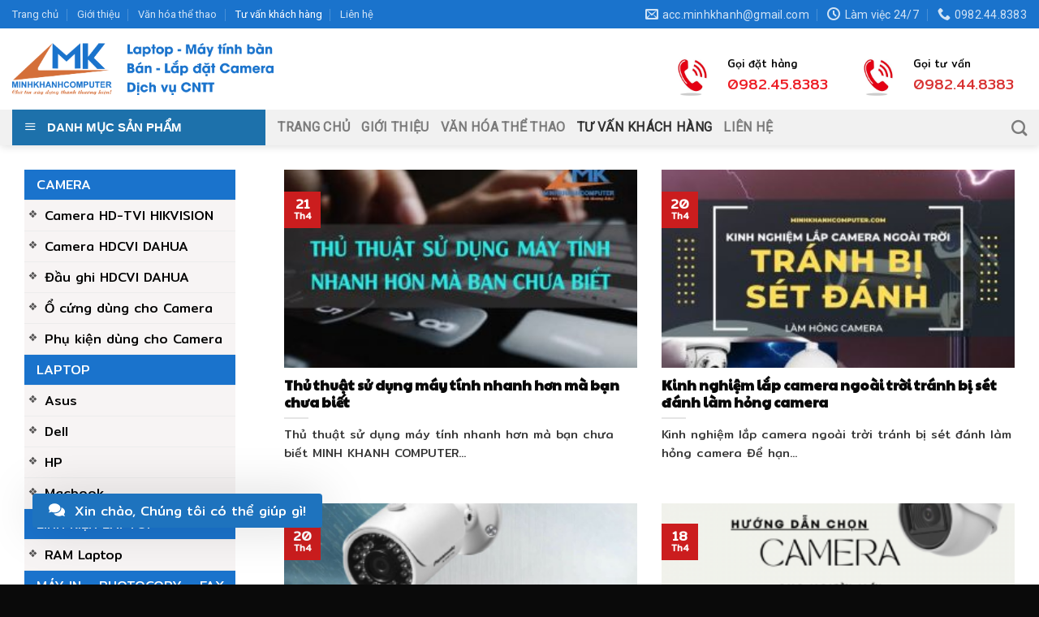

--- FILE ---
content_type: text/html; charset=UTF-8
request_url: https://minhkhanhcomputer.com/tu-van-khach-hang/
body_size: 30733
content:
<!DOCTYPE html>
<!--[if IE 9 ]> <html lang="vi" prefix="og: https://ogp.me/ns#" class="ie9 loading-site no-js"> <![endif]-->
<!--[if IE 8 ]> <html lang="vi" prefix="og: https://ogp.me/ns#" class="ie8 loading-site no-js"> <![endif]-->
<!--[if (gte IE 9)|!(IE)]><!--><html lang="vi" prefix="og: https://ogp.me/ns#" class="loading-site no-js"> <!--<![endif]-->
<head>
	<meta charset="UTF-8" />
	<link rel="profile" href="http://gmpg.org/xfn/11" />
	<link rel="pingback" href="https://minhkhanhcomputer.com/xmlrpc.php" />

	<script>(function(html){html.className = html.className.replace(/\bno-js\b/,'js')})(document.documentElement);</script>
<meta name="viewport" content="width=device-width, initial-scale=1, maximum-scale=1" />
<!-- Tối ưu hóa công cụ tìm kiếm bởi Rank Math PRO - https://rankmath.com/ -->
<title>Tư vấn khách hàng - Công ty máy tính Minh Khánh</title>
<meta name="robots" content="index, follow, max-snippet:-1, max-video-preview:-1, max-image-preview:large"/>
<link rel="canonical" href="https://minhkhanhcomputer.com/tu-van-khach-hang/" />
<link rel="next" href="https://minhkhanhcomputer.com/tu-van-khach-hang/page/2/" />
<meta property="og:locale" content="vi_VN" />
<meta property="og:type" content="article" />
<meta property="og:title" content="Tư vấn khách hàng - Công ty máy tính Minh Khánh" />
<meta property="og:url" content="https://minhkhanhcomputer.com/tu-van-khach-hang/" />
<meta property="og:site_name" content="Công ty máy tính Minh Khánh" />
<meta name="twitter:card" content="summary_large_image" />
<meta name="twitter:title" content="Tư vấn khách hàng - Công ty máy tính Minh Khánh" />
<meta name="twitter:label1" content="Bài viết" />
<meta name="twitter:data1" content="93" />
<script type="application/ld+json" class="rank-math-schema-pro">{"@context":"https://schema.org","@graph":[{"@type":"Organization","@id":"https://minhkhanhcomputer.com/#organization","name":"C\u00f4ng ty m\u00e1y t\u00ednh Minh Kh\u00e1nh","url":"https://minhkhanhcomputer.com"},{"@type":"WebSite","@id":"https://minhkhanhcomputer.com/#website","url":"https://minhkhanhcomputer.com","name":"C\u00f4ng ty m\u00e1y t\u00ednh Minh Kh\u00e1nh","publisher":{"@id":"https://minhkhanhcomputer.com/#organization"},"inLanguage":"vi"},{"@type":"CollectionPage","@id":"https://minhkhanhcomputer.com/tu-van-khach-hang/#webpage","url":"https://minhkhanhcomputer.com/tu-van-khach-hang/","name":"T\u01b0 v\u1ea5n kh\u00e1ch h\u00e0ng - C\u00f4ng ty m\u00e1y t\u00ednh Minh Kh\u00e1nh","isPartOf":{"@id":"https://minhkhanhcomputer.com/#website"},"inLanguage":"vi"}]}</script>
<!-- /Plugin SEO WordPress Rank Math -->

<link rel='dns-prefetch' href='//capi-automation.s3.us-east-2.amazonaws.com' />
<link rel='dns-prefetch' href='//fonts.googleapis.com' />
<link rel="alternate" type="application/rss+xml" title="Dòng thông tin Công ty máy tính Minh Khánh &raquo;" href="https://minhkhanhcomputer.com/feed/" />
<link rel="alternate" type="application/rss+xml" title="Công ty máy tính Minh Khánh &raquo; Dòng bình luận" href="https://minhkhanhcomputer.com/comments/feed/" />
<link rel="alternate" type="application/rss+xml" title="Dòng thông tin danh mục Công ty máy tính Minh Khánh &raquo; Tư vấn khách hàng" href="https://minhkhanhcomputer.com/tu-van-khach-hang/feed/" />
<style id='wp-img-auto-sizes-contain-inline-css' type='text/css'>
img:is([sizes=auto i],[sizes^="auto," i]){contain-intrinsic-size:3000px 1500px}
/*# sourceURL=wp-img-auto-sizes-contain-inline-css */
</style>
<link rel='stylesheet' id='dashicons-css' href='https://minhkhanhcomputer.com/wp-includes/css/dashicons.min.css?ver=6.9' type='text/css' media='all' />
<link rel='stylesheet' id='menu-icon-font-awesome-css' href='https://minhkhanhcomputer.com/wp-content/plugins/menu-icons/css/fontawesome/css/all.min.css?ver=5.15.4' type='text/css' media='all' />
<link rel='stylesheet' id='menu-icons-extra-css' href='https://minhkhanhcomputer.com/wp-content/plugins/menu-icons/css/extra.min.css?ver=0.13.20' type='text/css' media='all' />
<style id='wp-emoji-styles-inline-css' type='text/css'>

	img.wp-smiley, img.emoji {
		display: inline !important;
		border: none !important;
		box-shadow: none !important;
		height: 1em !important;
		width: 1em !important;
		margin: 0 0.07em !important;
		vertical-align: -0.1em !important;
		background: none !important;
		padding: 0 !important;
	}
/*# sourceURL=wp-emoji-styles-inline-css */
</style>
<style id='wp-block-library-inline-css' type='text/css'>
:root{--wp-block-synced-color:#7a00df;--wp-block-synced-color--rgb:122,0,223;--wp-bound-block-color:var(--wp-block-synced-color);--wp-editor-canvas-background:#ddd;--wp-admin-theme-color:#007cba;--wp-admin-theme-color--rgb:0,124,186;--wp-admin-theme-color-darker-10:#006ba1;--wp-admin-theme-color-darker-10--rgb:0,107,160.5;--wp-admin-theme-color-darker-20:#005a87;--wp-admin-theme-color-darker-20--rgb:0,90,135;--wp-admin-border-width-focus:2px}@media (min-resolution:192dpi){:root{--wp-admin-border-width-focus:1.5px}}.wp-element-button{cursor:pointer}:root .has-very-light-gray-background-color{background-color:#eee}:root .has-very-dark-gray-background-color{background-color:#313131}:root .has-very-light-gray-color{color:#eee}:root .has-very-dark-gray-color{color:#313131}:root .has-vivid-green-cyan-to-vivid-cyan-blue-gradient-background{background:linear-gradient(135deg,#00d084,#0693e3)}:root .has-purple-crush-gradient-background{background:linear-gradient(135deg,#34e2e4,#4721fb 50%,#ab1dfe)}:root .has-hazy-dawn-gradient-background{background:linear-gradient(135deg,#faaca8,#dad0ec)}:root .has-subdued-olive-gradient-background{background:linear-gradient(135deg,#fafae1,#67a671)}:root .has-atomic-cream-gradient-background{background:linear-gradient(135deg,#fdd79a,#004a59)}:root .has-nightshade-gradient-background{background:linear-gradient(135deg,#330968,#31cdcf)}:root .has-midnight-gradient-background{background:linear-gradient(135deg,#020381,#2874fc)}:root{--wp--preset--font-size--normal:16px;--wp--preset--font-size--huge:42px}.has-regular-font-size{font-size:1em}.has-larger-font-size{font-size:2.625em}.has-normal-font-size{font-size:var(--wp--preset--font-size--normal)}.has-huge-font-size{font-size:var(--wp--preset--font-size--huge)}.has-text-align-center{text-align:center}.has-text-align-left{text-align:left}.has-text-align-right{text-align:right}.has-fit-text{white-space:nowrap!important}#end-resizable-editor-section{display:none}.aligncenter{clear:both}.items-justified-left{justify-content:flex-start}.items-justified-center{justify-content:center}.items-justified-right{justify-content:flex-end}.items-justified-space-between{justify-content:space-between}.screen-reader-text{border:0;clip-path:inset(50%);height:1px;margin:-1px;overflow:hidden;padding:0;position:absolute;width:1px;word-wrap:normal!important}.screen-reader-text:focus{background-color:#ddd;clip-path:none;color:#444;display:block;font-size:1em;height:auto;left:5px;line-height:normal;padding:15px 23px 14px;text-decoration:none;top:5px;width:auto;z-index:100000}html :where(.has-border-color){border-style:solid}html :where([style*=border-top-color]){border-top-style:solid}html :where([style*=border-right-color]){border-right-style:solid}html :where([style*=border-bottom-color]){border-bottom-style:solid}html :where([style*=border-left-color]){border-left-style:solid}html :where([style*=border-width]){border-style:solid}html :where([style*=border-top-width]){border-top-style:solid}html :where([style*=border-right-width]){border-right-style:solid}html :where([style*=border-bottom-width]){border-bottom-style:solid}html :where([style*=border-left-width]){border-left-style:solid}html :where(img[class*=wp-image-]){height:auto;max-width:100%}:where(figure){margin:0 0 1em}html :where(.is-position-sticky){--wp-admin--admin-bar--position-offset:var(--wp-admin--admin-bar--height,0px)}@media screen and (max-width:600px){html :where(.is-position-sticky){--wp-admin--admin-bar--position-offset:0px}}

/*# sourceURL=wp-block-library-inline-css */
</style><link rel='stylesheet' id='wc-blocks-style-css' href='https://minhkhanhcomputer.com/wp-content/plugins/woocommerce/assets/client/blocks/wc-blocks.css?ver=wc-10.4.3' type='text/css' media='all' />
<style id='global-styles-inline-css' type='text/css'>
:root{--wp--preset--aspect-ratio--square: 1;--wp--preset--aspect-ratio--4-3: 4/3;--wp--preset--aspect-ratio--3-4: 3/4;--wp--preset--aspect-ratio--3-2: 3/2;--wp--preset--aspect-ratio--2-3: 2/3;--wp--preset--aspect-ratio--16-9: 16/9;--wp--preset--aspect-ratio--9-16: 9/16;--wp--preset--color--black: #000000;--wp--preset--color--cyan-bluish-gray: #abb8c3;--wp--preset--color--white: #ffffff;--wp--preset--color--pale-pink: #f78da7;--wp--preset--color--vivid-red: #cf2e2e;--wp--preset--color--luminous-vivid-orange: #ff6900;--wp--preset--color--luminous-vivid-amber: #fcb900;--wp--preset--color--light-green-cyan: #7bdcb5;--wp--preset--color--vivid-green-cyan: #00d084;--wp--preset--color--pale-cyan-blue: #8ed1fc;--wp--preset--color--vivid-cyan-blue: #0693e3;--wp--preset--color--vivid-purple: #9b51e0;--wp--preset--gradient--vivid-cyan-blue-to-vivid-purple: linear-gradient(135deg,rgb(6,147,227) 0%,rgb(155,81,224) 100%);--wp--preset--gradient--light-green-cyan-to-vivid-green-cyan: linear-gradient(135deg,rgb(122,220,180) 0%,rgb(0,208,130) 100%);--wp--preset--gradient--luminous-vivid-amber-to-luminous-vivid-orange: linear-gradient(135deg,rgb(252,185,0) 0%,rgb(255,105,0) 100%);--wp--preset--gradient--luminous-vivid-orange-to-vivid-red: linear-gradient(135deg,rgb(255,105,0) 0%,rgb(207,46,46) 100%);--wp--preset--gradient--very-light-gray-to-cyan-bluish-gray: linear-gradient(135deg,rgb(238,238,238) 0%,rgb(169,184,195) 100%);--wp--preset--gradient--cool-to-warm-spectrum: linear-gradient(135deg,rgb(74,234,220) 0%,rgb(151,120,209) 20%,rgb(207,42,186) 40%,rgb(238,44,130) 60%,rgb(251,105,98) 80%,rgb(254,248,76) 100%);--wp--preset--gradient--blush-light-purple: linear-gradient(135deg,rgb(255,206,236) 0%,rgb(152,150,240) 100%);--wp--preset--gradient--blush-bordeaux: linear-gradient(135deg,rgb(254,205,165) 0%,rgb(254,45,45) 50%,rgb(107,0,62) 100%);--wp--preset--gradient--luminous-dusk: linear-gradient(135deg,rgb(255,203,112) 0%,rgb(199,81,192) 50%,rgb(65,88,208) 100%);--wp--preset--gradient--pale-ocean: linear-gradient(135deg,rgb(255,245,203) 0%,rgb(182,227,212) 50%,rgb(51,167,181) 100%);--wp--preset--gradient--electric-grass: linear-gradient(135deg,rgb(202,248,128) 0%,rgb(113,206,126) 100%);--wp--preset--gradient--midnight: linear-gradient(135deg,rgb(2,3,129) 0%,rgb(40,116,252) 100%);--wp--preset--font-size--small: 13px;--wp--preset--font-size--medium: 20px;--wp--preset--font-size--large: 36px;--wp--preset--font-size--x-large: 42px;--wp--preset--spacing--20: 0.44rem;--wp--preset--spacing--30: 0.67rem;--wp--preset--spacing--40: 1rem;--wp--preset--spacing--50: 1.5rem;--wp--preset--spacing--60: 2.25rem;--wp--preset--spacing--70: 3.38rem;--wp--preset--spacing--80: 5.06rem;--wp--preset--shadow--natural: 6px 6px 9px rgba(0, 0, 0, 0.2);--wp--preset--shadow--deep: 12px 12px 50px rgba(0, 0, 0, 0.4);--wp--preset--shadow--sharp: 6px 6px 0px rgba(0, 0, 0, 0.2);--wp--preset--shadow--outlined: 6px 6px 0px -3px rgb(255, 255, 255), 6px 6px rgb(0, 0, 0);--wp--preset--shadow--crisp: 6px 6px 0px rgb(0, 0, 0);}:where(.is-layout-flex){gap: 0.5em;}:where(.is-layout-grid){gap: 0.5em;}body .is-layout-flex{display: flex;}.is-layout-flex{flex-wrap: wrap;align-items: center;}.is-layout-flex > :is(*, div){margin: 0;}body .is-layout-grid{display: grid;}.is-layout-grid > :is(*, div){margin: 0;}:where(.wp-block-columns.is-layout-flex){gap: 2em;}:where(.wp-block-columns.is-layout-grid){gap: 2em;}:where(.wp-block-post-template.is-layout-flex){gap: 1.25em;}:where(.wp-block-post-template.is-layout-grid){gap: 1.25em;}.has-black-color{color: var(--wp--preset--color--black) !important;}.has-cyan-bluish-gray-color{color: var(--wp--preset--color--cyan-bluish-gray) !important;}.has-white-color{color: var(--wp--preset--color--white) !important;}.has-pale-pink-color{color: var(--wp--preset--color--pale-pink) !important;}.has-vivid-red-color{color: var(--wp--preset--color--vivid-red) !important;}.has-luminous-vivid-orange-color{color: var(--wp--preset--color--luminous-vivid-orange) !important;}.has-luminous-vivid-amber-color{color: var(--wp--preset--color--luminous-vivid-amber) !important;}.has-light-green-cyan-color{color: var(--wp--preset--color--light-green-cyan) !important;}.has-vivid-green-cyan-color{color: var(--wp--preset--color--vivid-green-cyan) !important;}.has-pale-cyan-blue-color{color: var(--wp--preset--color--pale-cyan-blue) !important;}.has-vivid-cyan-blue-color{color: var(--wp--preset--color--vivid-cyan-blue) !important;}.has-vivid-purple-color{color: var(--wp--preset--color--vivid-purple) !important;}.has-black-background-color{background-color: var(--wp--preset--color--black) !important;}.has-cyan-bluish-gray-background-color{background-color: var(--wp--preset--color--cyan-bluish-gray) !important;}.has-white-background-color{background-color: var(--wp--preset--color--white) !important;}.has-pale-pink-background-color{background-color: var(--wp--preset--color--pale-pink) !important;}.has-vivid-red-background-color{background-color: var(--wp--preset--color--vivid-red) !important;}.has-luminous-vivid-orange-background-color{background-color: var(--wp--preset--color--luminous-vivid-orange) !important;}.has-luminous-vivid-amber-background-color{background-color: var(--wp--preset--color--luminous-vivid-amber) !important;}.has-light-green-cyan-background-color{background-color: var(--wp--preset--color--light-green-cyan) !important;}.has-vivid-green-cyan-background-color{background-color: var(--wp--preset--color--vivid-green-cyan) !important;}.has-pale-cyan-blue-background-color{background-color: var(--wp--preset--color--pale-cyan-blue) !important;}.has-vivid-cyan-blue-background-color{background-color: var(--wp--preset--color--vivid-cyan-blue) !important;}.has-vivid-purple-background-color{background-color: var(--wp--preset--color--vivid-purple) !important;}.has-black-border-color{border-color: var(--wp--preset--color--black) !important;}.has-cyan-bluish-gray-border-color{border-color: var(--wp--preset--color--cyan-bluish-gray) !important;}.has-white-border-color{border-color: var(--wp--preset--color--white) !important;}.has-pale-pink-border-color{border-color: var(--wp--preset--color--pale-pink) !important;}.has-vivid-red-border-color{border-color: var(--wp--preset--color--vivid-red) !important;}.has-luminous-vivid-orange-border-color{border-color: var(--wp--preset--color--luminous-vivid-orange) !important;}.has-luminous-vivid-amber-border-color{border-color: var(--wp--preset--color--luminous-vivid-amber) !important;}.has-light-green-cyan-border-color{border-color: var(--wp--preset--color--light-green-cyan) !important;}.has-vivid-green-cyan-border-color{border-color: var(--wp--preset--color--vivid-green-cyan) !important;}.has-pale-cyan-blue-border-color{border-color: var(--wp--preset--color--pale-cyan-blue) !important;}.has-vivid-cyan-blue-border-color{border-color: var(--wp--preset--color--vivid-cyan-blue) !important;}.has-vivid-purple-border-color{border-color: var(--wp--preset--color--vivid-purple) !important;}.has-vivid-cyan-blue-to-vivid-purple-gradient-background{background: var(--wp--preset--gradient--vivid-cyan-blue-to-vivid-purple) !important;}.has-light-green-cyan-to-vivid-green-cyan-gradient-background{background: var(--wp--preset--gradient--light-green-cyan-to-vivid-green-cyan) !important;}.has-luminous-vivid-amber-to-luminous-vivid-orange-gradient-background{background: var(--wp--preset--gradient--luminous-vivid-amber-to-luminous-vivid-orange) !important;}.has-luminous-vivid-orange-to-vivid-red-gradient-background{background: var(--wp--preset--gradient--luminous-vivid-orange-to-vivid-red) !important;}.has-very-light-gray-to-cyan-bluish-gray-gradient-background{background: var(--wp--preset--gradient--very-light-gray-to-cyan-bluish-gray) !important;}.has-cool-to-warm-spectrum-gradient-background{background: var(--wp--preset--gradient--cool-to-warm-spectrum) !important;}.has-blush-light-purple-gradient-background{background: var(--wp--preset--gradient--blush-light-purple) !important;}.has-blush-bordeaux-gradient-background{background: var(--wp--preset--gradient--blush-bordeaux) !important;}.has-luminous-dusk-gradient-background{background: var(--wp--preset--gradient--luminous-dusk) !important;}.has-pale-ocean-gradient-background{background: var(--wp--preset--gradient--pale-ocean) !important;}.has-electric-grass-gradient-background{background: var(--wp--preset--gradient--electric-grass) !important;}.has-midnight-gradient-background{background: var(--wp--preset--gradient--midnight) !important;}.has-small-font-size{font-size: var(--wp--preset--font-size--small) !important;}.has-medium-font-size{font-size: var(--wp--preset--font-size--medium) !important;}.has-large-font-size{font-size: var(--wp--preset--font-size--large) !important;}.has-x-large-font-size{font-size: var(--wp--preset--font-size--x-large) !important;}
/*# sourceURL=global-styles-inline-css */
</style>

<style id='classic-theme-styles-inline-css' type='text/css'>
/*! This file is auto-generated */
.wp-block-button__link{color:#fff;background-color:#32373c;border-radius:9999px;box-shadow:none;text-decoration:none;padding:calc(.667em + 2px) calc(1.333em + 2px);font-size:1.125em}.wp-block-file__button{background:#32373c;color:#fff;text-decoration:none}
/*# sourceURL=/wp-includes/css/classic-themes.min.css */
</style>
<link rel='stylesheet' id='font-awesome-four-css' href='https://minhkhanhcomputer.com/wp-content/plugins/font-awesome-4-menus/css/font-awesome.min.css?ver=4.7.0' type='text/css' media='all' />
<link rel='stylesheet' id='ot-menu-pro-css' href='https://minhkhanhcomputer.com/wp-content/plugins/ot-menu-pro/assets/css/ot-menu-pro.min.css?ver=1.0.0' type='text/css' media='all' />
<style id='woocommerce-inline-inline-css' type='text/css'>
.woocommerce form .form-row .required { visibility: visible; }
/*# sourceURL=woocommerce-inline-inline-css */
</style>
<link rel='stylesheet' id='flatsome-main-css' href='https://minhkhanhcomputer.com/wp-content/themes/flatsome/assets/css/flatsome.css?ver=3.14.3' type='text/css' media='all' />
<style id='flatsome-main-inline-css' type='text/css'>
@font-face {
				font-family: "fl-icons";
				font-display: block;
				src: url(https://minhkhanhcomputer.com/wp-content/themes/flatsome/assets/css/icons/fl-icons.eot?v=3.14.3);
				src:
					url(https://minhkhanhcomputer.com/wp-content/themes/flatsome/assets/css/icons/fl-icons.eot#iefix?v=3.14.3) format("embedded-opentype"),
					url(https://minhkhanhcomputer.com/wp-content/themes/flatsome/assets/css/icons/fl-icons.woff2?v=3.14.3) format("woff2"),
					url(https://minhkhanhcomputer.com/wp-content/themes/flatsome/assets/css/icons/fl-icons.ttf?v=3.14.3) format("truetype"),
					url(https://minhkhanhcomputer.com/wp-content/themes/flatsome/assets/css/icons/fl-icons.woff?v=3.14.3) format("woff"),
					url(https://minhkhanhcomputer.com/wp-content/themes/flatsome/assets/css/icons/fl-icons.svg?v=3.14.3#fl-icons) format("svg");
			}
/*# sourceURL=flatsome-main-inline-css */
</style>
<link rel='stylesheet' id='flatsome-shop-css' href='https://minhkhanhcomputer.com/wp-content/themes/flatsome/assets/css/flatsome-shop.css?ver=3.14.3' type='text/css' media='all' />
<link rel='stylesheet' id='flatsome-style-css' href='https://minhkhanhcomputer.com/wp-content/themes/salecar/style.css?ver=3.0' type='text/css' media='all' />
<link rel='stylesheet' id='wacu-style-css' href='https://minhkhanhcomputer.com/wp-content/plugins/wordpress-any-contact-us/assets/css/wacu-public-style.css?ver=2.0.1' type='text/css' media='all' />
<style id='wacu-style-inline-css' type='text/css'>
.wacu-color {
			color: #ffffff;
		}
		.wacu-bg-color {
			background-color: #1e73be;
		}
		.wacu-widget-trigger,
		.wacu-popup__header,
		.wacu-sub-popup__header,
		.wacu-schedule-call input[type="submit"],
		.wacu-email-us input[type="submit"] {
			color: #ffffff;
			background-color: #1e73be;
		}.wacu-br .wacu-popup:after,
		.wacu-br .wacu-sub-popup:after,
		.wacu-br .wacu-smart-popup:after {
			right: calc( 60px / 2.2 );
		}
		.wacu-bl .wacu-popup:after,
		.wacu-bl .wacu-sub-popup:after,
		.wacu-bl .wacu-smart-popup:after {
			left: calc( 60px / 2.2 );
		}.wacu-widget.wacu-br {
			right: 40px;
			bottom: 70px;
		}
		.wacu-widget.wacu-bl {
			left: 40px;
			bottom: 70px;
		}.wacu-trigger--ripple::after,
			.wacu-trigger--ripple::before {
				border: 8px solid rgba( 30, 115, 190, 0.4 );
			}@media ( max-width: 426px ) {
			.wacu-popup__header-cta,
			.wacu-sub-popup__header-cta {
				background-color: #1e73be;
			}
		}
/*# sourceURL=wacu-style-inline-css */
</style>
<link rel='stylesheet' id='flatsome-googlefonts-css' href='//fonts.googleapis.com/css?family=Paytone+One%3Aregular%2Cregular%7CMitr%3Aregular%2Cregular%7CRoboto%3Aregular%2Cregular%7CDancing+Script%3Aregular%2Cdefault&#038;display=swap&#038;ver=3.9' type='text/css' media='all' />
<script type="text/javascript" src="https://minhkhanhcomputer.com/wp-includes/js/jquery/jquery.min.js?ver=3.7.1" id="jquery-core-js"></script>
<script type="text/javascript" src="https://minhkhanhcomputer.com/wp-includes/js/jquery/jquery-migrate.min.js?ver=3.4.1" id="jquery-migrate-js"></script>
<script type="text/javascript" src="https://minhkhanhcomputer.com/wp-content/plugins/woocommerce/assets/js/jquery-blockui/jquery.blockUI.min.js?ver=2.7.0-wc.10.4.3" id="wc-jquery-blockui-js" defer="defer" data-wp-strategy="defer"></script>
<script type="text/javascript" id="wc-add-to-cart-js-extra">
/* <![CDATA[ */
var wc_add_to_cart_params = {"ajax_url":"/wp-admin/admin-ajax.php","wc_ajax_url":"/?wc-ajax=%%endpoint%%","i18n_view_cart":"Xem gi\u1ecf h\u00e0ng","cart_url":"https://minhkhanhcomputer.com/gio-hang/","is_cart":"","cart_redirect_after_add":"no"};
//# sourceURL=wc-add-to-cart-js-extra
/* ]]> */
</script>
<script type="text/javascript" src="https://minhkhanhcomputer.com/wp-content/plugins/woocommerce/assets/js/frontend/add-to-cart.min.js?ver=10.4.3" id="wc-add-to-cart-js" defer="defer" data-wp-strategy="defer"></script>
<script type="text/javascript" src="https://minhkhanhcomputer.com/wp-content/plugins/woocommerce/assets/js/js-cookie/js.cookie.min.js?ver=2.1.4-wc.10.4.3" id="wc-js-cookie-js" defer="defer" data-wp-strategy="defer"></script>
<script type="text/javascript" id="woocommerce-js-extra">
/* <![CDATA[ */
var woocommerce_params = {"ajax_url":"/wp-admin/admin-ajax.php","wc_ajax_url":"/?wc-ajax=%%endpoint%%","i18n_password_show":"Hi\u1ec3n th\u1ecb m\u1eadt kh\u1ea9u","i18n_password_hide":"\u1ea8n m\u1eadt kh\u1ea9u"};
//# sourceURL=woocommerce-js-extra
/* ]]> */
</script>
<script type="text/javascript" src="https://minhkhanhcomputer.com/wp-content/plugins/woocommerce/assets/js/frontend/woocommerce.min.js?ver=10.4.3" id="woocommerce-js" defer="defer" data-wp-strategy="defer"></script>
<link rel="https://api.w.org/" href="https://minhkhanhcomputer.com/wp-json/" /><link rel="alternate" title="JSON" type="application/json" href="https://minhkhanhcomputer.com/wp-json/wp/v2/categories/1" /><link rel="EditURI" type="application/rsd+xml" title="RSD" href="https://minhkhanhcomputer.com/xmlrpc.php?rsd" />
<meta name="generator" content="WordPress 6.9" />
<!--[if IE]><link rel="stylesheet" type="text/css" href="https://minhkhanhcomputer.com/wp-content/themes/flatsome/assets/css/ie-fallback.css"><script src="//cdnjs.cloudflare.com/ajax/libs/html5shiv/3.6.1/html5shiv.js"></script><script>var head = document.getElementsByTagName('head')[0],style = document.createElement('style');style.type = 'text/css';style.styleSheet.cssText = ':before,:after{content:none !important';head.appendChild(style);setTimeout(function(){head.removeChild(style);}, 0);</script><script src="https://minhkhanhcomputer.com/wp-content/themes/flatsome/assets/libs/ie-flexibility.js"></script><![endif]--><!-- Global site tag (gtag.js) - Google Analytics -->
<script async src="https://www.googletagmanager.com/gtag/js?id=G-N6HFD5SW3G"></script>
<script>
  window.dataLayer = window.dataLayer || [];
  function gtag(){dataLayer.push(arguments);}
  gtag('js', new Date());

  gtag('config', 'G-N6HFD5SW3G');
</script>
<meta name="facebook-domain-verification" content="e2ouygeoh5m8xkp166i2mxwugbvg5a" />	<noscript><style>.woocommerce-product-gallery{ opacity: 1 !important; }</style></noscript>
				<script  type="text/javascript">
				!function(f,b,e,v,n,t,s){if(f.fbq)return;n=f.fbq=function(){n.callMethod?
					n.callMethod.apply(n,arguments):n.queue.push(arguments)};if(!f._fbq)f._fbq=n;
					n.push=n;n.loaded=!0;n.version='2.0';n.queue=[];t=b.createElement(e);t.async=!0;
					t.src=v;s=b.getElementsByTagName(e)[0];s.parentNode.insertBefore(t,s)}(window,
					document,'script','https://connect.facebook.net/en_US/fbevents.js');
			</script>
			<!-- WooCommerce Facebook Integration Begin -->
			<script  type="text/javascript">

				fbq('init', '457487999133450', {}, {
    "agent": "woocommerce_0-10.4.3-3.5.15"
});

				document.addEventListener( 'DOMContentLoaded', function() {
					// Insert placeholder for events injected when a product is added to the cart through AJAX.
					document.body.insertAdjacentHTML( 'beforeend', '<div class=\"wc-facebook-pixel-event-placeholder\"></div>' );
				}, false );

			</script>
			<!-- WooCommerce Facebook Integration End -->
			<link rel="icon" href="https://minhkhanhcomputer.com/wp-content/uploads/2019/12/cropped-favicon-1-32x32.png" sizes="32x32" />
<link rel="icon" href="https://minhkhanhcomputer.com/wp-content/uploads/2019/12/cropped-favicon-1-192x192.png" sizes="192x192" />
<link rel="apple-touch-icon" href="https://minhkhanhcomputer.com/wp-content/uploads/2019/12/cropped-favicon-1-180x180.png" />
<meta name="msapplication-TileImage" content="https://minhkhanhcomputer.com/wp-content/uploads/2019/12/cropped-favicon-1-270x270.png" />
<style id="custom-css" type="text/css">:root {--primary-color: #cb1d1e;}.full-width .ubermenu-nav, .container, .row{max-width: 1319px}.row.row-collapse{max-width: 1289px}.row.row-small{max-width: 1311.5px}.row.row-large{max-width: 1349px}.header-main{height: 100px}#logo img{max-height: 100px}#logo{width:322px;}#logo img{padding:4px 0;}.header-bottom{min-height: 10px}.header-top{min-height: 35px}.transparent .header-main{height: 30px}.transparent #logo img{max-height: 30px}.has-transparent + .page-title:first-of-type,.has-transparent + #main > .page-title,.has-transparent + #main > div > .page-title,.has-transparent + #main .page-header-wrapper:first-of-type .page-title{padding-top: 110px;}.header.show-on-scroll,.stuck .header-main{height:95px!important}.stuck #logo img{max-height: 95px!important}.search-form{ width: 86%;}.header-bg-color, .header-wrapper {background-color: rgba(255,255,255,0.9)}.header-bottom {background-color: #f1f1f1}.header-main .nav > li > a{line-height: 16px }.stuck .header-main .nav > li > a{line-height: 10px }.header-bottom-nav > li > a{line-height: 16px }@media (max-width: 549px) {.header-main{height: 70px}#logo img{max-height: 70px}}.nav-dropdown-has-arrow.nav-dropdown-has-border li.has-dropdown:before{border-bottom-color: #cb1d1e;}.nav .nav-dropdown{border-color: #cb1d1e }.nav-dropdown{border-radius:3px}.nav-dropdown{font-size:95%}.nav-dropdown-has-arrow li.has-dropdown:after{border-bottom-color: #cb1d1e;}.nav .nav-dropdown{background-color: #cb1d1e}.header-top{background-color:#1a73cc!important;}/* Color */.accordion-title.active, .has-icon-bg .icon .icon-inner,.logo a, .primary.is-underline, .primary.is-link, .badge-outline .badge-inner, .nav-outline > li.active> a,.nav-outline >li.active > a, .cart-icon strong,[data-color='primary'], .is-outline.primary{color: #cb1d1e;}/* Color !important */[data-text-color="primary"]{color: #cb1d1e!important;}/* Background Color */[data-text-bg="primary"]{background-color: #cb1d1e;}/* Background */.scroll-to-bullets a,.featured-title, .label-new.menu-item > a:after, .nav-pagination > li > .current,.nav-pagination > li > span:hover,.nav-pagination > li > a:hover,.has-hover:hover .badge-outline .badge-inner,button[type="submit"], .button.wc-forward:not(.checkout):not(.checkout-button), .button.submit-button, .button.primary:not(.is-outline),.featured-table .title,.is-outline:hover, .has-icon:hover .icon-label,.nav-dropdown-bold .nav-column li > a:hover, .nav-dropdown.nav-dropdown-bold > li > a:hover, .nav-dropdown-bold.dark .nav-column li > a:hover, .nav-dropdown.nav-dropdown-bold.dark > li > a:hover, .is-outline:hover, .tagcloud a:hover,.grid-tools a, input[type='submit']:not(.is-form), .box-badge:hover .box-text, input.button.alt,.nav-box > li > a:hover,.nav-box > li.active > a,.nav-pills > li.active > a ,.current-dropdown .cart-icon strong, .cart-icon:hover strong, .nav-line-bottom > li > a:before, .nav-line-grow > li > a:before, .nav-line > li > a:before,.banner, .header-top, .slider-nav-circle .flickity-prev-next-button:hover svg, .slider-nav-circle .flickity-prev-next-button:hover .arrow, .primary.is-outline:hover, .button.primary:not(.is-outline), input[type='submit'].primary, input[type='submit'].primary, input[type='reset'].button, input[type='button'].primary, .badge-inner{background-color: #cb1d1e;}/* Border */.nav-vertical.nav-tabs > li.active > a,.scroll-to-bullets a.active,.nav-pagination > li > .current,.nav-pagination > li > span:hover,.nav-pagination > li > a:hover,.has-hover:hover .badge-outline .badge-inner,.accordion-title.active,.featured-table,.is-outline:hover, .tagcloud a:hover,blockquote, .has-border, .cart-icon strong:after,.cart-icon strong,.blockUI:before, .processing:before,.loading-spin, .slider-nav-circle .flickity-prev-next-button:hover svg, .slider-nav-circle .flickity-prev-next-button:hover .arrow, .primary.is-outline:hover{border-color: #cb1d1e}.nav-tabs > li.active > a{border-top-color: #cb1d1e}.widget_shopping_cart_content .blockUI.blockOverlay:before { border-left-color: #cb1d1e }.woocommerce-checkout-review-order .blockUI.blockOverlay:before { border-left-color: #cb1d1e }/* Fill */.slider .flickity-prev-next-button:hover svg,.slider .flickity-prev-next-button:hover .arrow{fill: #cb1d1e;}/* Background Color */[data-icon-label]:after, .secondary.is-underline:hover,.secondary.is-outline:hover,.icon-label,.button.secondary:not(.is-outline),.button.alt:not(.is-outline), .badge-inner.on-sale, .button.checkout, .single_add_to_cart_button, .current .breadcrumb-step{ background-color:#cb1d1e; }[data-text-bg="secondary"]{background-color: #cb1d1e;}/* Color */.secondary.is-underline,.secondary.is-link, .secondary.is-outline,.stars a.active, .star-rating:before, .woocommerce-page .star-rating:before,.star-rating span:before, .color-secondary{color: #cb1d1e}/* Color !important */[data-text-color="secondary"]{color: #cb1d1e!important;}/* Border */.secondary.is-outline:hover{border-color:#cb1d1e}body{font-size: 101%;}@media screen and (max-width: 549px){body{font-size: 100%;}}body{font-family:"Mitr", sans-serif}body{font-weight: 0}body{color: #333333}.nav > li > a {font-family:"Roboto", sans-serif;}.mobile-sidebar-levels-2 .nav > li > ul > li > a {font-family:"Roboto", sans-serif;}.nav > li > a {font-weight: 0;}.mobile-sidebar-levels-2 .nav > li > ul > li > a {font-weight: 0;}h1,h2,h3,h4,h5,h6,.heading-font, .off-canvas-center .nav-sidebar.nav-vertical > li > a{font-family: "Paytone One", sans-serif;}h1,h2,h3,h4,h5,h6,.heading-font,.banner h1,.banner h2{font-weight: 0;}h1,h2,h3,h4,h5,h6,.heading-font{color: #0a0a0a;}.alt-font{font-family: "Dancing Script", sans-serif;}.header:not(.transparent) .header-nav-main.nav > li > a {color: #0a0a0a;}.header:not(.transparent) .header-nav-main.nav > li > a:hover,.header:not(.transparent) .header-nav-main.nav > li.active > a,.header:not(.transparent) .header-nav-main.nav > li.current > a,.header:not(.transparent) .header-nav-main.nav > li > a.active,.header:not(.transparent) .header-nav-main.nav > li > a.current{color: #ff6600;}.header-nav-main.nav-line-bottom > li > a:before,.header-nav-main.nav-line-grow > li > a:before,.header-nav-main.nav-line > li > a:before,.header-nav-main.nav-box > li > a:hover,.header-nav-main.nav-box > li.active > a,.header-nav-main.nav-pills > li > a:hover,.header-nav-main.nav-pills > li.active > a{color:#FFF!important;background-color: #ff6600;}a{color: #cb1d1e;}.has-equal-box-heights .box-image {padding-top: 100%;}@media screen and (min-width: 550px){.products .box-vertical .box-image{min-width: 498px!important;width: 498px!important;}}.absolute-footer, html{background-color: #0a0a0a}/* Custom CSS */#header-contact li>a>i+span{text-transform:none; font-size:14px}.header-main .nav > li > a {line-height: 18px;text-align: center;font-weight: 500; font-size: 15px;padding-left: 3px;padding-right: 3px;}.header-search-form input[type='search']{height: 40px;border-top-left-radius: 4px;border-bottom-left-radius: 4px;border: 1px solid #1A73CC; font-size:15px;}.header-search-form .searchform .button.icon {margin: 0;height: 40px;width: 40px;background: #1A73CC;border-top-right-radius: 4px;border-bottom-right-radius: 4px;}.nav-dropdown{padding:10px 0 10px}.nav-dropdown.nav-dropdown-bold>li>a:hover,.nav-dropdown.nav-dropdown-bold.dark>li>a:hover{color: #1A73CC !important;border-radius:3px; background-color: #ffffff !important;border-radius: 0;font-weight: 500;}.slider-nav-light .flickity-prev-next-button{ border-radius: 3px; background: black;}.slider-nav-circle .flickity-prev-next-button svg, .slider-nav-circle .flickity-prev-next-button .arrow{border: 0;}.slider .flickity-prev-next-button:hover svg, .slider .flickity-prev-next-button:hover .arrow{background: black}.danh-muc .category-title{display: inline-block;margin-bottom: 10px;width: 100%;}.danh-muc .category-title h3{display: block;width: 25%;float: left;margin: 0 auto;text-align: left; padding-left:20px;line-height: 46px;font-size: 18px;text-transform: uppercase;letter-spacing: 0;font-weight: 500;color: #fff;background: #1A73CC;}.danh-muc .category-title h3:after{content: '';display: inline;float: right;width: 0;height: 0;border-style: solid;border-width: 0 0 46px 25px;border-color:#f4f4f4 transparent #f4f4f4 transparent;}.danh-muc .sub-menu{display: inline-block;float: right;width: 75%;background: #f4f4f4;}.danh-muc .sub-menu ul { text-align: right;padding-right: 10px; margin: 0;list-style: none;}.danh-muc .sub-menu ul li{margin-bottom: 0;display: inline-block;padding: 0 6px;}.danh-muc .sub-menu ul li a{font-size: 14px;font-weight: 500;text-transform: none;line-height: 46px;color: #4a4a4a;}.danh-muc .sub-menu ul li a:hover{color: #1A73CC}.row-banner .col{padding-bottom:0}.product-small .product-title{font-size:15px; font-weight:normal; margin-bottom:8px}.product-small .product-title a{color:black} .product-small{border:1px solid #eaeaea}.product-small .price span.amount {white-space: nowrap;color: #f00;font-weight: 500;font-size: 15px;}.badge-container{margin-top:10px; margin-left:10px}.badge-container .badge-inner{border-radius:99px}.danh-muc .col{padding-bottom:0}.product-small{margin-bottom:20px}.danh-muc{padding-bottom:0 !important}.footer-block{background:url(/wp-content/uploads/2018/06/bg.jpg); background-repeat:repeat; border-top: 3px solid #1A73CC;}b,strong{font-weight:500}.single_add_to_cart_button{font-weight:500; text-transform:none; letter-spacing:0}.product-info span.amount{color: red; font-weight:500}.product-info .product-title{font-size:22px}.product-info .cart{margin-bottom:10px}.product-info .product_meta{font-size:15px}.product-info{padding-top:0}.product-footer .product-tabs{background:#ececec}.product-footer .product-tabs li{margin:0}.product-footer .product-tabs li a{padding:10px 15px; font-size:16px; font-weight:500; text-transform:none; background: #e2e2e2}.product-footer .product-tabs li.active>a{background:red; color: white}.related-products-wrapper .product-section-title{letter-spacing: 0;color: white;padding: 9px 10px;background: red;margin-bottom: 20px;}.related-products-wrapper .product-small{border:0; margin-bottom:0}.related-products-wrapper .product-small .col-inner{border:1px solid #ececec}.shop-container #product-sidebar .widget_nav_menu ul li, #shop-sidebar .widget_nav_menu ul li, .post-sidebar .widget_nav_menu ul li{background: url(/wp-content/uploads/2018/06/icon-menu.png) no-repeat 2px 8px;padding-left: 25px;}#product-sidebar, #shop-sidebar, #product-sidebar, .post-sidebar{padding-right:15px}#product-sidebar .widget_nav_menu ul, #shop-sidebar .widget_nav_menu ul, .post-sidebar .widget_nav_menu ul{background: #f7f4f4;}#product-sidebar .widget_nav_menu ul .menu-cha, #shop-sidebar .widget_nav_menu ul .menu-cha,.post-sidebar .widget_nav_menu ul .menu-cha{background:#1A73CC !important; color: white; padding-left:15px !important}#product-sidebar .widget_nav_menu ul .menu-cha a, #shop-sidebar .widget_nav_menu ul .menu-cha a, .post-sidebar .widget_nav_menu ul .menu-cha a{text-transform:uppercase; color: white;}#product-sidebar .widget_nav_menu ul li a, #shop-sidebar .widget_nav_menu ul li a, .post-sidebar .widget_nav_menu ul li a{color: black; width:100%}#product-sidebar .widget_nav_menu ul li a:hover, #shop-sidebar .widget_nav_menu ul li a:hover, .post-sidebar .widget_nav_menu ul li a:hover{color: red}#product-sidebar .widget_nav_menu ul li:hover, #shop-sidebar .widget_nav_menu ul li:hover, .post-sidebar .widget_nav_menu ul li:hover{background: white}#product-sidebar .widget_nav_menu ul .menu-cha:hover, #shop-sidebar .widget_nav_menu ul .menu-cha:hover, .shop-sidebar .widget_nav_menu ul .menu-cha:hover{background: #525252 !important}#product-sidebar .widget_nav_menu ul .menu-cha:hover a, #shop-sidebar .widget_nav_menu ul .menu-cha:hover a, .shop-sidebar .widget_nav_menu ul .menu-cha:hover a{color:white}#product-sidebar .is-divider, #shop-sidebar .is-divider, .shop-sidebar .is-divider{height: 1px; max-width: 100%;}#product-sidebar span.widget-title, #shop-sidebar span.widget-title, .shop-sidebar span.widget-title, .shop-sidebar span.widget-title, .post-sidebar span.widget-title{color:red}.shop-container .product-small{border:0; padding-bottom:0}.shop-container .product-small .box{border: 1px solid #eaeaea}.shop-page-title{background: #f1f1f1;padding-bottom: 15px;}.blog-single .large-9{padding-left:0}.blog-single .is-divider{height:1px; max-width:100%} .entry-content{padding-top:0}footer.entry-meta{font-size:15px}.flatsome_recent_posts li a{color:black}/* Custom CSS Mobile */@media (max-width: 549px){.danh-muc .category-title h3, .danh-muc .sub-menu{width: 100%;}.danh-muc .sub-menu ul li{margin-left:0}.danh-muc .sub-menu ul li a{line-height:30px}.danh-muc .sub-menu ul{text-align:left}.danh-muc .col .post-item{flex-basis:50%; max-width:50%}}.label-new.menu-item > a:after{content:"New";}.label-hot.menu-item > a:after{content:"Hot";}.label-sale.menu-item > a:after{content:"Sale";}.label-popular.menu-item > a:after{content:"Popular";}</style></head>

<body class="archive category category-tu-van-khach-hang category-1 wp-theme-flatsome wp-child-theme-salecar theme-flatsome ot-vertical-menu ot-overplay woocommerce-no-js header-shadow lightbox nav-dropdown-has-arrow nav-dropdown-has-shadow nav-dropdown-has-border catalog-mode no-prices">


<a class="skip-link screen-reader-text" href="#main">Skip to content</a>

<div id="wrapper">

	
	<header id="header" class="header has-sticky sticky-jump">
		<div class="header-wrapper">
			<div id="top-bar" class="header-top hide-for-sticky nav-dark">
    <div class="flex-row container">
      <div class="flex-col hide-for-medium flex-left">
          <ul class="nav nav-left medium-nav-center nav-small  nav-divided">
              <li id="menu-item-14" class="menu-item menu-item-type-post_type menu-item-object-page menu-item-home menu-item-14 menu-item-design-default"><a href="https://minhkhanhcomputer.com/" class="nav-top-link">Trang chủ</a></li>
<li id="menu-item-21" class="menu-item menu-item-type-post_type menu-item-object-page menu-item-21 menu-item-design-default"><a href="https://minhkhanhcomputer.com/gioi-thieu/" class="nav-top-link">Giới thiệu</a></li>
<li id="menu-item-1789" class="menu-item menu-item-type-taxonomy menu-item-object-category menu-item-1789 menu-item-design-default"><a href="https://minhkhanhcomputer.com/tin-tuc/van-hoa-the-thao/" class="nav-top-link">Văn hóa thể thao</a></li>
<li id="menu-item-24" class="menu-item menu-item-type-taxonomy menu-item-object-category current-menu-item menu-item-24 active menu-item-design-default"><a href="https://minhkhanhcomputer.com/tu-van-khach-hang/" aria-current="page" class="nav-top-link">Tư vấn khách hàng</a></li>
<li id="menu-item-23" class="menu-item menu-item-type-post_type menu-item-object-page menu-item-23 menu-item-design-default"><a href="https://minhkhanhcomputer.com/lien-he/" class="nav-top-link">Liên hệ</a></li>
          </ul>
      </div>

      <div class="flex-col hide-for-medium flex-center">
          <ul class="nav nav-center nav-small  nav-divided">
                        </ul>
      </div>

      <div class="flex-col hide-for-medium flex-right">
         <ul class="nav top-bar-nav nav-right nav-small  nav-divided">
              <li class="header-contact-wrapper">
		<ul id="header-contact" class="nav nav-divided nav-uppercase header-contact">
		
						<li class="">
			  <a href="mailto:acc.minhkhanh@gmail.com" class="tooltip" title="acc.minhkhanh@gmail.com">
				  <i class="icon-envelop" style="font-size:16px;"></i>			       <span>
			       	acc.minhkhanh@gmail.com			       </span>
			  </a>
			</li>
					
						<li class="">
			  <a class="tooltip" title="Làm việc 24/7 ">
			  	   <i class="icon-clock" style="font-size:16px;"></i>			        <span>Làm việc 24/7</span>
			  </a>
			 </li>
			
						<li class="">
			  <a href="tel:0982.44.8383" class="tooltip" title="0982.44.8383">
			     <i class="icon-phone" style="font-size:16px;"></i>			      <span>0982.44.8383</span>
			  </a>
			</li>
				</ul>
</li>          </ul>
      </div>

            <div class="flex-col show-for-medium flex-grow">
          <ul class="nav nav-center nav-small mobile-nav  nav-divided">
              <li class="html custom html_topbar_left">Chào mừng Quý khách đến với Công ty Máy tính Minh Khánh</li>          </ul>
      </div>
      
    </div>
</div>
<div id="masthead" class="header-main ">
      <div class="header-inner flex-row container logo-left medium-logo-center" role="navigation">

          <!-- Logo -->
          <div id="logo" class="flex-col logo">
            <!-- Header logo -->
<a href="https://minhkhanhcomputer.com/" title="Công ty máy tính Minh Khánh - DN hàng đầu Vĩnh Phúc về máy tính, máy in, Camera" rel="home">
    <img width="322" height="100" src="https://minhkhanhcomputer.com/wp-content/uploads/2021/11/logo-minh-khanh.png" class="header_logo header-logo" alt="Công ty máy tính Minh Khánh"/><img  width="322" height="100" src="https://minhkhanhcomputer.com/wp-content/uploads/2021/11/logo-minh-khanh.png" class="header-logo-dark" alt="Công ty máy tính Minh Khánh"/></a>
          </div>

          <!-- Mobile Left Elements -->
          <div class="flex-col show-for-medium flex-left">
            <ul class="mobile-nav nav nav-left ">
              <li class="nav-icon has-icon">
  		<a href="#" data-open="#main-menu" data-pos="left" data-bg="main-menu-overlay" data-color="" class="is-small" aria-label="Menu" aria-controls="main-menu" aria-expanded="false">
		
		  <i class="icon-menu" ></i>
		  		</a>
	</li>            </ul>
          </div>

          <!-- Left Elements -->
          <div class="flex-col hide-for-medium flex-left
            flex-grow">
            <ul class="header-nav header-nav-main nav nav-left  nav-size-medium nav-spacing-xlarge nav-uppercase" >
              <li class="header-block"><div class="header-block-block-1"><div class="row row-small"  id="row-2021016088">


	<div id="col-566363680" class="col medium-6 small-12 large-6"  >
				<div class="col-inner"  >
			
			


		</div>
					</div>

	

	<div id="col-1549021457" class="col medium-3 small-12 large-3"  >
				<div class="col-inner text-left"  >
			
			

	<div id="gap-1288609671" class="gap-element clearfix" style="display:block; height:auto;">
		
<style>
#gap-1288609671 {
  padding-top: 30px;
}
</style>
	</div>
	


		<div class="icon-box featured-box icon-box-left text-left"  >
					<div class="icon-box-img" style="width: 54px">
				<div class="icon">
					<div class="icon-inner" >
						<img width="300" height="300" src="https://minhkhanhcomputer.com/wp-content/uploads/2021/11/hotline-300x300.jpg" class="attachment-medium size-medium" alt="Hotline" decoding="async" fetchpriority="high" srcset="https://minhkhanhcomputer.com/wp-content/uploads/2021/11/hotline-300x300.jpg 300w, https://minhkhanhcomputer.com/wp-content/uploads/2021/11/hotline-150x150.jpg 150w, https://minhkhanhcomputer.com/wp-content/uploads/2021/11/hotline-768x768.jpg 768w, https://minhkhanhcomputer.com/wp-content/uploads/2021/11/hotline-498x498.jpg 498w, https://minhkhanhcomputer.com/wp-content/uploads/2021/11/hotline-500x500.jpg 500w, https://minhkhanhcomputer.com/wp-content/uploads/2021/11/hotline-100x100.jpg 100w, https://minhkhanhcomputer.com/wp-content/uploads/2021/11/hotline.jpg 900w" sizes="(max-width: 300px) 100vw, 300px" />					</div>
				</div>
			</div>
				<div class="icon-box-text last-reset">
									

<p><span style="color: #000000;"><strong><span style="font-size: 80%;">Gọi đặt hàng</span></strong></span><br /><a href="tel:0982448383" data-wplink-edit="true"><span style="color: #ed1c24; font-size: 110%;"><strong>0982.45.8383</strong></span></a></p>

		</div>
	</div>
	
	

		</div>
					</div>

	

	<div id="col-1920004148" class="col medium-3 small-12 large-3"  >
				<div class="col-inner"  >
			
			

	<div id="gap-1223149919" class="gap-element clearfix" style="display:block; height:auto;">
		
<style>
#gap-1223149919 {
  padding-top: 30px;
}
</style>
	</div>
	


		<div class="icon-box featured-box icon-box-left text-left"  >
					<div class="icon-box-img" style="width: 54px">
				<div class="icon">
					<div class="icon-inner" >
						<img width="300" height="300" src="https://minhkhanhcomputer.com/wp-content/uploads/2021/11/hotline-300x300.jpg" class="attachment-medium size-medium" alt="Hotline" decoding="async" srcset="https://minhkhanhcomputer.com/wp-content/uploads/2021/11/hotline-300x300.jpg 300w, https://minhkhanhcomputer.com/wp-content/uploads/2021/11/hotline-150x150.jpg 150w, https://minhkhanhcomputer.com/wp-content/uploads/2021/11/hotline-768x768.jpg 768w, https://minhkhanhcomputer.com/wp-content/uploads/2021/11/hotline-498x498.jpg 498w, https://minhkhanhcomputer.com/wp-content/uploads/2021/11/hotline-500x500.jpg 500w, https://minhkhanhcomputer.com/wp-content/uploads/2021/11/hotline-100x100.jpg 100w, https://minhkhanhcomputer.com/wp-content/uploads/2021/11/hotline.jpg 900w" sizes="(max-width: 300px) 100vw, 300px" />					</div>
				</div>
			</div>
				<div class="icon-box-text last-reset">
									

<p><span style="color: #000000;"><strong><span style="font-size: 80%;">Gọi tư vấn</span></strong></span><br /><a href="tel:0982458383" data-wplink-edit="true"><span style="color: #d83131; font-size: 110%;"><strong>0982.44.8383</strong></span></a></p>

		</div>
	</div>
	
	

		</div>
					</div>

	


<style>
#row-2021016088 > .col > .col-inner {
  padding: 0px 0px 0 0px;
}
</style>
</div></div></li>            </ul>
          </div>

          <!-- Right Elements -->
          <div class="flex-col hide-for-medium flex-right">
            <ul class="header-nav header-nav-main nav nav-right  nav-size-medium nav-spacing-xlarge nav-uppercase">
                          </ul>
          </div>

          <!-- Mobile Right Elements -->
          <div class="flex-col show-for-medium flex-right">
            <ul class="mobile-nav nav nav-right ">
                          </ul>
          </div>

      </div>
     
      </div><div id="wide-nav" class="header-bottom wide-nav hide-for-sticky flex-has-center hide-for-medium">
    <div class="flex-row container">

                        <div class="flex-col hide-for-medium flex-left">
                <ul class="nav header-nav header-bottom-nav nav-left  nav-size-large nav-uppercase">
                                <div id="mega-menu-wrap"
                 class="ot-menu ot-vm-click is-mega">
                <div id="mega-menu-title">
                    <i class="icon-menu"></i> DANH MỤC SẢN PHẨM                </div>
				<ul id="mega_menu" class="sf-menu sf-vertical ot-menu-pro"><li id="menu-item-1530" class="menu-item menu-item-type-taxonomy menu-item-object-product_cat menu-item-has-children menu-item-1530 mega-float- el-depth-0 menu-parent-id-0"><a href="https://minhkhanhcomputer.com/danh-muc/camera/"><img width="20" height="20" src="https://minhkhanhcomputer.com/wp-content/uploads/2019/12/camera-1.png" class="_mi _before _image" alt="Camera" aria-hidden="true" decoding="async" /><span>CAMERA</span></a>
<ul data-depth='0' class="ot-sub-mega">
	<li id="menu-item-1771" class="menu-item menu-item-type-taxonomy menu-item-object-product_cat menu-item-has-children menu-item-1771 mega-float- el-depth-1 menu-parent-id-1530 ot-mega-section sf-item-col-3"><a href="https://minhkhanhcomputer.com/danh-muc/camera/dahua/">DAHUA</a>
	<ul data-depth='1' class="sub-menu">
		<li id="menu-item-1531" class="menu-item menu-item-type-taxonomy menu-item-object-product_cat menu-item-1531 mega-float- el-depth-2 menu-parent-id-1771"><a href="https://minhkhanhcomputer.com/danh-muc/camera/dahua/camera-hdcvi-dahua/">Camera HDCVI DAHUA</a></li>
		<li id="menu-item-1610" class="menu-item menu-item-type-taxonomy menu-item-object-product_cat menu-item-1610 mega-float- el-depth-2 menu-parent-id-1771"><a href="https://minhkhanhcomputer.com/danh-muc/camera/dahua/dau-ghi-hdcvi-dahua/">Đầu ghi HDCVI DAHUA</a></li>
		<li id="menu-item-1773" class="menu-item menu-item-type-taxonomy menu-item-object-product_cat menu-item-1773 mega-float- el-depth-2 menu-parent-id-1771"><a href="https://minhkhanhcomputer.com/danh-muc/camera/dahua/camera-ip-dahua/">Camera IP Dahua</a></li>
		<li id="menu-item-1777" class="menu-item menu-item-type-taxonomy menu-item-object-product_cat menu-item-1777 mega-float- el-depth-2 menu-parent-id-1771"><a href="https://minhkhanhcomputer.com/danh-muc/camera/dahua/dau-ghi-ip-dahua/">Đầu ghi IP DAHUA</a></li>
	</ul>
</li>
	<li id="menu-item-1772" class="menu-item menu-item-type-taxonomy menu-item-object-product_cat menu-item-has-children menu-item-1772 mega-float- el-depth-1 menu-parent-id-1530 ot-mega-section sf-item-col-3"><a href="https://minhkhanhcomputer.com/danh-muc/camera/hikvision/">HIKVISION</a>
	<ul data-depth='1' class="sub-menu">
		<li id="menu-item-1532" class="menu-item menu-item-type-taxonomy menu-item-object-product_cat menu-item-1532 mega-float- el-depth-2 menu-parent-id-1772"><a href="https://minhkhanhcomputer.com/danh-muc/camera/hikvision/camera-hd-tvi-hikvision/">Camera HD-TVI HIKVISION</a></li>
		<li id="menu-item-1774" class="menu-item menu-item-type-taxonomy menu-item-object-product_cat menu-item-1774 mega-float- el-depth-2 menu-parent-id-1772"><a href="https://minhkhanhcomputer.com/danh-muc/camera/hikvision/camera-ip-hikvision/">Camera IP Hikvision</a></li>
		<li id="menu-item-1775" class="menu-item menu-item-type-taxonomy menu-item-object-product_cat menu-item-1775 mega-float- el-depth-2 menu-parent-id-1772"><a href="https://minhkhanhcomputer.com/danh-muc/camera/hikvision/dau-ghi-hd-tvi-hikvision/">Đầu ghi HD-TVI HIKVISION</a></li>
		<li id="menu-item-1776" class="menu-item menu-item-type-taxonomy menu-item-object-product_cat menu-item-1776 mega-float- el-depth-2 menu-parent-id-1772"><a href="https://minhkhanhcomputer.com/danh-muc/camera/hikvision/dau-ghi-ip-hikvision/">Đầu ghi IP HIKVISION</a></li>
	</ul>
</li>
	<li id="menu-item-1533" class="menu-item menu-item-type-taxonomy menu-item-object-product_cat menu-item-1533 mega-float- el-depth-1 menu-parent-id-1530 ot-mega-section sf-item-col-3"><a href="https://minhkhanhcomputer.com/danh-muc/camera/phu-kien-dung-cho-camera/">Phụ kiện dùng cho Camera</a></li>
	<li id="menu-item-1611" class="menu-item menu-item-type-taxonomy menu-item-object-product_cat menu-item-1611 mega-float- el-depth-1 menu-parent-id-1530 ot-mega-section sf-item-col-3"><a href="https://minhkhanhcomputer.com/danh-muc/camera/o-cung-dung-cho-camera/">Ổ cứng dùng cho Camera</a></li>
</ul>
</li>
<li id="menu-item-1537" class="menu-item menu-item-type-taxonomy menu-item-object-product_cat menu-item-has-children menu-item-1537 mega-float- el-depth-0 menu-parent-id-0"><a href="https://minhkhanhcomputer.com/danh-muc/laptop/"><img width="20" height="20" src="https://minhkhanhcomputer.com/wp-content/uploads/2019/12/laptop.png" class="_mi _before _image" alt="Laptop" aria-hidden="true" decoding="async" /><span>LAPTOP</span></a>
<ul data-depth='0' class="ot-sub-mega">
	<li id="menu-item-1612" class="menu-item menu-item-type-taxonomy menu-item-object-product_cat menu-item-1612 mega-float- el-depth-1 menu-parent-id-1537 ot-mega-section sf-item-col-3"><a href="https://minhkhanhcomputer.com/danh-muc/laptop/asus/">Asus</a></li>
	<li id="menu-item-1613" class="menu-item menu-item-type-taxonomy menu-item-object-product_cat menu-item-1613 mega-float- el-depth-1 menu-parent-id-1537 ot-mega-section sf-item-col-3"><a href="https://minhkhanhcomputer.com/danh-muc/laptop/dell/">Dell</a></li>
	<li id="menu-item-1614" class="menu-item menu-item-type-taxonomy menu-item-object-product_cat menu-item-1614 mega-float- el-depth-1 menu-parent-id-1537 ot-mega-section sf-item-col-3"><a href="https://minhkhanhcomputer.com/danh-muc/laptop/hp/">HP</a></li>
	<li id="menu-item-2386" class="menu-item menu-item-type-taxonomy menu-item-object-product_cat menu-item-2386 mega-float- el-depth-1 menu-parent-id-1537 ot-mega-section sf-item-col-3"><a href="https://minhkhanhcomputer.com/danh-muc/laptop/lenovo/">Lenovo</a></li>
	<li id="menu-item-1615" class="menu-item menu-item-type-taxonomy menu-item-object-product_cat menu-item-1615 mega-float- el-depth-1 menu-parent-id-1537 ot-mega-section sf-item-col-3"><a href="https://minhkhanhcomputer.com/danh-muc/laptop/macbook/">Macbook</a></li>
</ul>
</li>
<li id="menu-item-1623" class="menu-item menu-item-type-taxonomy menu-item-object-product_cat menu-item-has-children menu-item-1623 mega-float- el-depth-0 menu-parent-id-0"><a href="https://minhkhanhcomputer.com/danh-muc/may-tinh-dong-bo/"><img width="20" height="20" src="https://minhkhanhcomputer.com/wp-content/uploads/2019/12/may-tinh-pc.png" class="_mi _before _image" alt="May Tinh Pc" aria-hidden="true" decoding="async" /><span>Máy tính đồng bộ</span></a>
<ul data-depth='0' class="ot-sub-mega">
	<li id="menu-item-1624" class="menu-item menu-item-type-taxonomy menu-item-object-product_cat menu-item-1624 mega-float- el-depth-1 menu-parent-id-1623 ot-mega-section sf-item-col-3"><a href="https://minhkhanhcomputer.com/danh-muc/may-tinh-dong-bo/dell-may-tinh-dong-bo/">Dell</a></li>
	<li id="menu-item-1625" class="menu-item menu-item-type-taxonomy menu-item-object-product_cat menu-item-1625 mega-float- el-depth-1 menu-parent-id-1623 ot-mega-section sf-item-col-3"><a href="https://minhkhanhcomputer.com/danh-muc/may-tinh-dong-bo/hp-may-tinh-dong-bo/">HP</a></li>
</ul>
</li>
<li id="menu-item-1534" class="menu-item menu-item-type-taxonomy menu-item-object-product_cat menu-item-has-children menu-item-1534 mega-float- el-depth-0 menu-parent-id-0"><a href="https://minhkhanhcomputer.com/danh-muc/phu-kien-khac/"><img width="20" height="20" src="https://minhkhanhcomputer.com/wp-content/uploads/2019/12/tool.png" class="_mi _before _image" alt="Tool" aria-hidden="true" decoding="async" /><span>PHỤ KIỆN KHÁC</span></a>
<ul data-depth='0' class="ot-sub-mega">
	<li id="menu-item-2539" class="menu-item menu-item-type-taxonomy menu-item-object-product_cat menu-item-2539 mega-float- el-depth-1 menu-parent-id-1534 ot-mega-section sf-item-col-3"><a href="https://minhkhanhcomputer.com/danh-muc/phu-kien-khac/pin-laptop/">Pin Laptop</a></li>
	<li id="menu-item-1535" class="menu-item menu-item-type-taxonomy menu-item-object-product_cat menu-item-1535 mega-float- el-depth-1 menu-parent-id-1534 ot-mega-section sf-item-col-3"><a href="https://minhkhanhcomputer.com/danh-muc/phu-kien-khac/thiet-bi-mang/">Thiết bị mạng</a></li>
	<li id="menu-item-1536" class="menu-item menu-item-type-taxonomy menu-item-object-product_cat menu-item-1536 mega-float- el-depth-1 menu-parent-id-1534 ot-mega-section sf-item-col-3"><a href="https://minhkhanhcomputer.com/danh-muc/phu-kien-khac/tai-phone-loa-nghe-nhac/">Tai Phone + Loa Nghe Nhạc</a></li>
	<li id="menu-item-1636" class="menu-item menu-item-type-taxonomy menu-item-object-product_cat menu-item-1636 mega-float- el-depth-1 menu-parent-id-1534 ot-mega-section sf-item-col-3"><a href="https://minhkhanhcomputer.com/danh-muc/phu-kien-khac/usb/">USB</a></li>
	<li id="menu-item-2513" class="menu-item menu-item-type-taxonomy menu-item-object-product_cat menu-item-2513 mega-float- el-depth-1 menu-parent-id-1534 ot-mega-section sf-item-col-3"><a href="https://minhkhanhcomputer.com/danh-muc/phu-kien-khac/cap-chuyen-doi-hdmi/">Cáp chuyển đổi HDMI</a></li>
</ul>
</li>
<li id="menu-item-1616" class="menu-item menu-item-type-taxonomy menu-item-object-product_cat menu-item-has-children menu-item-1616 mega-float- el-depth-0 menu-parent-id-0"><a href="https://minhkhanhcomputer.com/danh-muc/linh-kien-laptop/"><img width="20" height="20" src="https://minhkhanhcomputer.com/wp-content/uploads/2019/12/tool.png" class="_mi _before _image" alt="Tool" aria-hidden="true" decoding="async" /><span>LINH KIỆN LAPTOP</span></a>
<ul data-depth='0' class="ot-sub-mega">
	<li id="menu-item-1617" class="menu-item menu-item-type-taxonomy menu-item-object-product_cat menu-item-1617 mega-float- el-depth-1 menu-parent-id-1616 ot-mega-section sf-item-col-3"><a href="https://minhkhanhcomputer.com/danh-muc/linh-kien-laptop/ram-laptop/">RAM Laptop</a></li>
</ul>
</li>
<li id="menu-item-1618" class="menu-item menu-item-type-taxonomy menu-item-object-product_cat menu-item-has-children menu-item-1618 mega-float- el-depth-0 menu-parent-id-0"><a href="https://minhkhanhcomputer.com/danh-muc/may-in-photocopy-fax/"><img width="20" height="20" src="https://minhkhanhcomputer.com/wp-content/uploads/2019/12/may-in.png" class="_mi _before _image" alt="May In" aria-hidden="true" decoding="async" /><span>MÁY IN &#8211; PHOTOCOPY &#8211; FAX</span></a>
<ul data-depth='0' class="ot-sub-mega">
	<li id="menu-item-1619" class="menu-item menu-item-type-taxonomy menu-item-object-product_cat menu-item-1619 mega-float- el-depth-1 menu-parent-id-1618 ot-mega-section sf-item-col-3"><a href="https://minhkhanhcomputer.com/danh-muc/may-in-photocopy-fax/may-in-brother/">Máy in Brother</a></li>
	<li id="menu-item-1620" class="menu-item menu-item-type-taxonomy menu-item-object-product_cat menu-item-1620 mega-float- el-depth-1 menu-parent-id-1618 ot-mega-section sf-item-col-3"><a href="https://minhkhanhcomputer.com/danh-muc/may-in-photocopy-fax/may-in-canon/">Máy in Canon</a></li>
	<li id="menu-item-1621" class="menu-item menu-item-type-taxonomy menu-item-object-product_cat menu-item-1621 mega-float- el-depth-1 menu-parent-id-1618 ot-mega-section sf-item-col-3"><a href="https://minhkhanhcomputer.com/danh-muc/may-in-photocopy-fax/may-in-hp/">Máy in HP</a></li>
	<li id="menu-item-1622" class="menu-item menu-item-type-taxonomy menu-item-object-product_cat menu-item-1622 mega-float- el-depth-1 menu-parent-id-1618 ot-mega-section sf-item-col-3"><a href="https://minhkhanhcomputer.com/danh-muc/may-in-photocopy-fax/may-in-mau/">Máy in màu</a></li>
</ul>
</li>
<li id="menu-item-1626" class="menu-item menu-item-type-taxonomy menu-item-object-product_cat menu-item-has-children menu-item-1626 mega-float- el-depth-0 menu-parent-id-0"><a href="https://minhkhanhcomputer.com/danh-muc/pc-link-kien/"><img width="20" height="20" src="https://minhkhanhcomputer.com/wp-content/uploads/2019/12/may-tinh-pc.png" class="_mi _before _image" alt="May Tinh Pc" aria-hidden="true" decoding="async" /><span>PC &#8211; LINK KIỆN</span></a>
<ul data-depth='0' class="ot-sub-mega">
	<li id="menu-item-1627" class="menu-item menu-item-type-taxonomy menu-item-object-product_cat menu-item-1627 mega-float- el-depth-1 menu-parent-id-1626 ot-mega-section sf-item-col-3"><a href="https://minhkhanhcomputer.com/danh-muc/pc-link-kien/ban-phim/">Bàn Phím</a></li>
	<li id="menu-item-1628" class="menu-item menu-item-type-taxonomy menu-item-object-product_cat menu-item-1628 mega-float- el-depth-1 menu-parent-id-1626 ot-mega-section sf-item-col-3"><a href="https://minhkhanhcomputer.com/danh-muc/pc-link-kien/chuot/">Chuột</a></li>
	<li id="menu-item-1629" class="menu-item menu-item-type-taxonomy menu-item-object-product_cat menu-item-1629 mega-float- el-depth-1 menu-parent-id-1626 ot-mega-section sf-item-col-3"><a href="https://minhkhanhcomputer.com/danh-muc/pc-link-kien/cpu/">CPU</a></li>
	<li id="menu-item-1630" class="menu-item menu-item-type-taxonomy menu-item-object-product_cat menu-item-1630 mega-float- el-depth-1 menu-parent-id-1626 ot-mega-section sf-item-col-3"><a href="https://minhkhanhcomputer.com/danh-muc/pc-link-kien/mainboard/">Mainboard</a></li>
	<li id="menu-item-1631" class="menu-item menu-item-type-taxonomy menu-item-object-product_cat menu-item-1631 mega-float- el-depth-1 menu-parent-id-1626 ot-mega-section sf-item-col-3"><a href="https://minhkhanhcomputer.com/danh-muc/pc-link-kien/man-hinh/">Màn hình</a></li>
	<li id="menu-item-1632" class="menu-item menu-item-type-taxonomy menu-item-object-product_cat menu-item-1632 mega-float- el-depth-1 menu-parent-id-1626 ot-mega-section sf-item-col-3"><a href="https://minhkhanhcomputer.com/danh-muc/pc-link-kien/nguon/">Nguồn</a></li>
	<li id="menu-item-1633" class="menu-item menu-item-type-taxonomy menu-item-object-product_cat menu-item-1633 mega-float- el-depth-1 menu-parent-id-1626 ot-mega-section sf-item-col-3"><a href="https://minhkhanhcomputer.com/danh-muc/pc-link-kien/o-cung/">Ổ Cứng</a></li>
	<li id="menu-item-1634" class="menu-item menu-item-type-taxonomy menu-item-object-product_cat menu-item-1634 mega-float- el-depth-1 menu-parent-id-1626 ot-mega-section sf-item-col-3"><a href="https://minhkhanhcomputer.com/danh-muc/pc-link-kien/ram-pc/">Ram PC</a></li>
	<li id="menu-item-1635" class="menu-item menu-item-type-taxonomy menu-item-object-product_cat menu-item-1635 mega-float- el-depth-1 menu-parent-id-1626 ot-mega-section sf-item-col-3"><a href="https://minhkhanhcomputer.com/danh-muc/pc-link-kien/vo-case/">Vỏ Case</a></li>
</ul>
</li>
<li id="menu-item-2321" class="menu-item menu-item-type-taxonomy menu-item-object-product_cat menu-item-has-children menu-item-2321 mega-float- el-depth-0 menu-parent-id-0"><a href="https://minhkhanhcomputer.com/danh-muc/thiet-bi-khac/"><i class="_mi _before dashicons dashicons-welcome-widgets-menus" aria-hidden="true"></i><span>Thiết bị khác</span></a>
<ul data-depth='0' class="ot-sub-mega">
	<li id="menu-item-2322" class="menu-item menu-item-type-taxonomy menu-item-object-product_cat menu-item-2322 mega-float- el-depth-1 menu-parent-id-2321 ot-mega-section sf-item-col-3"><a href="https://minhkhanhcomputer.com/danh-muc/thiet-bi-khac/may-cham-cong/">Máy chấm công</a></li>
</ul>
</li>
</ul>            </div>
			                </ul>
            </div>
            
                        <div class="flex-col hide-for-medium flex-center">
                <ul class="nav header-nav header-bottom-nav nav-center  nav-size-large nav-uppercase">
                    <li class="menu-item menu-item-type-post_type menu-item-object-page menu-item-home menu-item-14 menu-item-design-default"><a href="https://minhkhanhcomputer.com/" class="nav-top-link">Trang chủ</a></li>
<li class="menu-item menu-item-type-post_type menu-item-object-page menu-item-21 menu-item-design-default"><a href="https://minhkhanhcomputer.com/gioi-thieu/" class="nav-top-link">Giới thiệu</a></li>
<li class="menu-item menu-item-type-taxonomy menu-item-object-category menu-item-1789 menu-item-design-default"><a href="https://minhkhanhcomputer.com/tin-tuc/van-hoa-the-thao/" class="nav-top-link">Văn hóa thể thao</a></li>
<li class="menu-item menu-item-type-taxonomy menu-item-object-category current-menu-item menu-item-24 active menu-item-design-default"><a href="https://minhkhanhcomputer.com/tu-van-khach-hang/" aria-current="page" class="nav-top-link">Tư vấn khách hàng</a></li>
<li class="menu-item menu-item-type-post_type menu-item-object-page menu-item-23 menu-item-design-default"><a href="https://minhkhanhcomputer.com/lien-he/" class="nav-top-link">Liên hệ</a></li>
                </ul>
            </div>
            
                        <div class="flex-col hide-for-medium flex-right flex-grow">
              <ul class="nav header-nav header-bottom-nav nav-right  nav-size-large nav-uppercase">
                   <li class="header-search header-search-dropdown has-icon has-dropdown menu-item-has-children">
		<a href="#" aria-label="Tìm kiếm" class="is-small"><i class="icon-search" ></i></a>
		<ul class="nav-dropdown nav-dropdown-bold dark">
	 	<li class="header-search-form search-form html relative has-icon">
	<div class="header-search-form-wrapper">
		<div class="searchform-wrapper ux-search-box relative is-normal"><form role="search" method="get" class="searchform" action="https://minhkhanhcomputer.com/">
	<div class="flex-row relative">
						<div class="flex-col flex-grow">
			<label class="screen-reader-text" for="woocommerce-product-search-field-0">Tìm kiếm:</label>
			<input type="search" id="woocommerce-product-search-field-0" class="search-field mb-0" placeholder="Tìm kiếm nhanh..." value="" name="s" />
			<input type="hidden" name="post_type" value="product" />
					</div>
		<div class="flex-col">
			<button type="submit" value="Tìm kiếm" class="ux-search-submit submit-button secondary button icon mb-0" aria-label="Submit">
				<i class="icon-search" ></i>			</button>
		</div>
	</div>
	<div class="live-search-results text-left z-top"></div>
</form>
</div>	</div>
</li>	</ul>
</li>
              </ul>
            </div>
            
            
    </div>
</div>

<div class="header-bg-container fill"><div class="header-bg-image fill"></div><div class="header-bg-color fill"></div></div>		</div>
	</header>

	
	<main id="main" class="">

<div id="content" class="blog-wrapper blog-archive page-wrapper">
		
<div class="row row-large ">

	<div class="post-sidebar large-3 col">
				<div id="secondary" class="widget-area " role="complementary">
		<aside id="nav_menu-5" class="widget widget_nav_menu"><div class="menu-danh-muc-san-pham-sidebar-container"><ul id="menu-danh-muc-san-pham-sidebar" class="menu"><li id="menu-item-1542" class="menu-cha menu-item menu-item-type-taxonomy menu-item-object-product_cat menu-item-1542"><a href="https://minhkhanhcomputer.com/danh-muc/camera/">CAMERA</a></li>
<li id="menu-item-1543" class="menu-item menu-item-type-taxonomy menu-item-object-product_cat menu-item-1543"><a href="https://minhkhanhcomputer.com/danh-muc/camera/hikvision/camera-hd-tvi-hikvision/">Camera HD-TVI HIKVISION</a></li>
<li id="menu-item-1544" class="menu-item menu-item-type-taxonomy menu-item-object-product_cat menu-item-1544"><a href="https://minhkhanhcomputer.com/danh-muc/camera/dahua/camera-hdcvi-dahua/">Camera HDCVI DAHUA</a></li>
<li id="menu-item-1545" class="menu-item menu-item-type-taxonomy menu-item-object-product_cat menu-item-1545"><a href="https://minhkhanhcomputer.com/danh-muc/camera/dahua/dau-ghi-hdcvi-dahua/">Đầu ghi HDCVI DAHUA</a></li>
<li id="menu-item-1546" class="menu-item menu-item-type-taxonomy menu-item-object-product_cat menu-item-1546"><a href="https://minhkhanhcomputer.com/danh-muc/camera/o-cung-dung-cho-camera/">Ổ cứng dùng cho Camera</a></li>
<li id="menu-item-1547" class="menu-item menu-item-type-taxonomy menu-item-object-product_cat menu-item-1547"><a href="https://minhkhanhcomputer.com/danh-muc/camera/phu-kien-dung-cho-camera/">Phụ kiện dùng cho Camera</a></li>
<li id="menu-item-1548" class="menu-cha menu-item menu-item-type-taxonomy menu-item-object-product_cat menu-item-1548"><a href="https://minhkhanhcomputer.com/danh-muc/laptop/">LAPTOP</a></li>
<li id="menu-item-1549" class="menu-item menu-item-type-taxonomy menu-item-object-product_cat menu-item-1549"><a href="https://minhkhanhcomputer.com/danh-muc/laptop/asus/">Asus</a></li>
<li id="menu-item-1550" class="menu-item menu-item-type-taxonomy menu-item-object-product_cat menu-item-1550"><a href="https://minhkhanhcomputer.com/danh-muc/laptop/dell/">Dell</a></li>
<li id="menu-item-1551" class="menu-item menu-item-type-taxonomy menu-item-object-product_cat menu-item-1551"><a href="https://minhkhanhcomputer.com/danh-muc/laptop/hp/">HP</a></li>
<li id="menu-item-1552" class="menu-item menu-item-type-taxonomy menu-item-object-product_cat menu-item-1552"><a href="https://minhkhanhcomputer.com/danh-muc/laptop/macbook/">Macbook</a></li>
<li id="menu-item-1553" class="menu-cha menu-item menu-item-type-taxonomy menu-item-object-product_cat menu-item-1553"><a href="https://minhkhanhcomputer.com/danh-muc/linh-kien-laptop/">LINH KIỆN LAPTOP</a></li>
<li id="menu-item-1554" class="menu-item menu-item-type-taxonomy menu-item-object-product_cat menu-item-1554"><a href="https://minhkhanhcomputer.com/danh-muc/linh-kien-laptop/ram-laptop/">RAM Laptop</a></li>
<li id="menu-item-1557" class="menu-cha menu-item menu-item-type-taxonomy menu-item-object-product_cat menu-item-1557"><a href="https://minhkhanhcomputer.com/danh-muc/may-in-photocopy-fax/">MÁY IN &#8211; PHOTOCOPY &#8211; FAX</a></li>
<li id="menu-item-1558" class="menu-item menu-item-type-taxonomy menu-item-object-product_cat menu-item-1558"><a href="https://minhkhanhcomputer.com/danh-muc/may-in-photocopy-fax/may-in-brother/">Máy in Brother</a></li>
<li id="menu-item-1559" class="menu-item menu-item-type-taxonomy menu-item-object-product_cat menu-item-1559"><a href="https://minhkhanhcomputer.com/danh-muc/may-in-photocopy-fax/may-in-canon/">Máy in Canon</a></li>
<li id="menu-item-1560" class="menu-item menu-item-type-taxonomy menu-item-object-product_cat menu-item-1560"><a href="https://minhkhanhcomputer.com/danh-muc/may-in-photocopy-fax/may-in-hp/">Máy in HP</a></li>
<li id="menu-item-1561" class="menu-item menu-item-type-taxonomy menu-item-object-product_cat menu-item-1561"><a href="https://minhkhanhcomputer.com/danh-muc/may-in-photocopy-fax/may-in-mau/">Máy in màu</a></li>
<li id="menu-item-1562" class="menu-cha menu-item menu-item-type-taxonomy menu-item-object-product_cat menu-item-1562"><a href="https://minhkhanhcomputer.com/danh-muc/may-tinh-dong-bo/">Máy tính đồng bộ</a></li>
<li id="menu-item-1563" class="menu-item menu-item-type-taxonomy menu-item-object-product_cat menu-item-1563"><a href="https://minhkhanhcomputer.com/danh-muc/may-tinh-dong-bo/dell-may-tinh-dong-bo/">Dell</a></li>
<li id="menu-item-1564" class="menu-item menu-item-type-taxonomy menu-item-object-product_cat menu-item-1564"><a href="https://minhkhanhcomputer.com/danh-muc/may-tinh-dong-bo/hp-may-tinh-dong-bo/">HP</a></li>
<li id="menu-item-1565" class="menu-cha menu-item menu-item-type-taxonomy menu-item-object-product_cat menu-item-1565"><a href="https://minhkhanhcomputer.com/danh-muc/pc-link-kien/">PC &#8211; LINK KIỆN</a></li>
<li id="menu-item-1566" class="menu-item menu-item-type-taxonomy menu-item-object-product_cat menu-item-1566"><a href="https://minhkhanhcomputer.com/danh-muc/pc-link-kien/ban-phim/">Bàn Phím</a></li>
<li id="menu-item-1567" class="menu-item menu-item-type-taxonomy menu-item-object-product_cat menu-item-1567"><a href="https://minhkhanhcomputer.com/danh-muc/pc-link-kien/chuot/">Chuột</a></li>
<li id="menu-item-1568" class="menu-item menu-item-type-taxonomy menu-item-object-product_cat menu-item-1568"><a href="https://minhkhanhcomputer.com/danh-muc/pc-link-kien/cpu/">CPU</a></li>
<li id="menu-item-1569" class="menu-item menu-item-type-taxonomy menu-item-object-product_cat menu-item-1569"><a href="https://minhkhanhcomputer.com/danh-muc/pc-link-kien/mainboard/">Mainboard</a></li>
<li id="menu-item-1570" class="menu-item menu-item-type-taxonomy menu-item-object-product_cat menu-item-1570"><a href="https://minhkhanhcomputer.com/danh-muc/pc-link-kien/man-hinh/">Màn hình</a></li>
<li id="menu-item-1571" class="menu-item menu-item-type-taxonomy menu-item-object-product_cat menu-item-1571"><a href="https://minhkhanhcomputer.com/danh-muc/pc-link-kien/nguon/">Nguồn</a></li>
<li id="menu-item-1572" class="menu-item menu-item-type-taxonomy menu-item-object-product_cat menu-item-1572"><a href="https://minhkhanhcomputer.com/danh-muc/pc-link-kien/o-cung/">Ổ Cứng</a></li>
<li id="menu-item-1573" class="menu-item menu-item-type-taxonomy menu-item-object-product_cat menu-item-1573"><a href="https://minhkhanhcomputer.com/danh-muc/pc-link-kien/ram-pc/">Ram PC</a></li>
<li id="menu-item-1574" class="menu-item menu-item-type-taxonomy menu-item-object-product_cat menu-item-1574"><a href="https://minhkhanhcomputer.com/danh-muc/pc-link-kien/vo-case/">Vỏ Case</a></li>
<li id="menu-item-1575" class="menu-cha menu-item menu-item-type-taxonomy menu-item-object-product_cat menu-item-1575"><a href="https://minhkhanhcomputer.com/danh-muc/phu-kien-khac/">PHỤ KIỆN KHÁC</a></li>
<li id="menu-item-1576" class="menu-item menu-item-type-taxonomy menu-item-object-product_cat menu-item-1576"><a href="https://minhkhanhcomputer.com/danh-muc/phu-kien-khac/tai-phone-loa-nghe-nhac/">Tai Phone + Loa Nghe Nhạc</a></li>
<li id="menu-item-1577" class="menu-item menu-item-type-taxonomy menu-item-object-product_cat menu-item-1577"><a href="https://minhkhanhcomputer.com/danh-muc/phu-kien-khac/thiet-bi-mang/">Thiết bị mạng</a></li>
<li id="menu-item-1578" class="menu-item menu-item-type-taxonomy menu-item-object-product_cat menu-item-1578"><a href="https://minhkhanhcomputer.com/danh-muc/phu-kien-khac/usb/">USB</a></li>
</ul></div></aside>		<aside id="flatsome_recent_posts-2" class="widget flatsome_recent_posts">		<span class="widget-title "><span>Bài viết &#8211; tin tức mới</span></span><div class="is-divider small"></div>		<ul>		
		
		<li class="recent-blog-posts-li">
			<div class="flex-row recent-blog-posts align-top pt-half pb-half">
				<div class="flex-col mr-half">
					<div class="badge post-date  badge-square">
							<div class="badge-inner bg-fill" style="background: url(https://minhkhanhcomputer.com/wp-content/uploads/2023/01/nghi-tet-2023-150x150.jpg); border:0;">
                                							</div>
					</div>
				</div>
				<div class="flex-col flex-grow">
					  <a href="https://minhkhanhcomputer.com/thong-bao-nghi-tet-nguyen-dan-2023/" title="Thông báo Nghỉ Tết Nguyên đán 2023">Thông báo Nghỉ Tết Nguyên đán 2023</a>
				   	  <span class="post_comments op-7 block is-xsmall"><span>Chức năng bình luận bị tắt<span class="screen-reader-text"> ở Thông báo Nghỉ Tết Nguyên đán 2023</span></span></span>
				</div>
			</div>
		</li>
		
		
		<li class="recent-blog-posts-li">
			<div class="flex-row recent-blog-posts align-top pt-half pb-half">
				<div class="flex-col mr-half">
					<div class="badge post-date  badge-square">
							<div class="badge-inner bg-fill" style="background: url(https://minhkhanhcomputer.com/wp-content/uploads/2022/04/01-2-150x150.jpg); border:0;">
                                							</div>
					</div>
				</div>
				<div class="flex-col flex-grow">
					  <a href="https://minhkhanhcomputer.com/3303-2/" title="Thủ thuật sử dụng máy tính nhanh hơn mà bạn chưa biết">Thủ thuật sử dụng máy tính nhanh hơn mà bạn chưa biết</a>
				   	  <span class="post_comments op-7 block is-xsmall"><span>Chức năng bình luận bị tắt<span class="screen-reader-text"> ở Thủ thuật sử dụng máy tính nhanh hơn mà bạn chưa biết</span></span></span>
				</div>
			</div>
		</li>
		
		
		<li class="recent-blog-posts-li">
			<div class="flex-row recent-blog-posts align-top pt-half pb-half">
				<div class="flex-col mr-half">
					<div class="badge post-date  badge-square">
							<div class="badge-inner bg-fill" style="background: url(https://minhkhanhcomputer.com/wp-content/uploads/2022/04/tranhbisetdanh-150x150.jpg); border:0;">
                                							</div>
					</div>
				</div>
				<div class="flex-col flex-grow">
					  <a href="https://minhkhanhcomputer.com/kinh-nghiem-lap-camera-ngoai-troi-tranh-bi-set-danh-lam-hong-camera/" title="Kinh nghiệm lắp camera ngoài trời tránh bị sét đánh làm hỏng camera">Kinh nghiệm lắp camera ngoài trời tránh bị sét đánh làm hỏng camera</a>
				   	  <span class="post_comments op-7 block is-xsmall"><span>Chức năng bình luận bị tắt<span class="screen-reader-text"> ở Kinh nghiệm lắp camera ngoài trời tránh bị sét đánh làm hỏng camera</span></span></span>
				</div>
			</div>
		</li>
		
		
		<li class="recent-blog-posts-li">
			<div class="flex-row recent-blog-posts align-top pt-half pb-half">
				<div class="flex-col mr-half">
					<div class="badge post-date  badge-square">
							<div class="badge-inner bg-fill" style="background: url(https://minhkhanhcomputer.com/wp-content/uploads/2022/04/nhung-loi-camera-thuong-gap-vao-mua-mua-150x150.png); border:0;">
                                							</div>
					</div>
				</div>
				<div class="flex-col flex-grow">
					  <a href="https://minhkhanhcomputer.com/nhung-loi-camera-quan-sat-thuong-gap-vao-mua-mua/" title="Hướng dẫn bảo vệ camera quan sát vào mùa mưa">Hướng dẫn bảo vệ camera quan sát vào mùa mưa</a>
				   	  <span class="post_comments op-7 block is-xsmall"><span>Chức năng bình luận bị tắt<span class="screen-reader-text"> ở Hướng dẫn bảo vệ camera quan sát vào mùa mưa</span></span></span>
				</div>
			</div>
		</li>
		
		
		<li class="recent-blog-posts-li">
			<div class="flex-row recent-blog-posts align-top pt-half pb-half">
				<div class="flex-col mr-half">
					<div class="badge post-date  badge-square">
							<div class="badge-inner bg-fill" style="background: url(https://minhkhanhcomputer.com/wp-content/uploads/2022/04/huong-dan-chon-camera-cho-nguoi-moi-150x150.png); border:0;">
                                							</div>
					</div>
				</div>
				<div class="flex-col flex-grow">
					  <a href="https://minhkhanhcomputer.com/huong-dan-chon-camera-cho-nguoi-moi/" title="Hướng dẫn chọn camera cho người mới ">Hướng dẫn chọn camera cho người mới </a>
				   	  <span class="post_comments op-7 block is-xsmall"><span>Chức năng bình luận bị tắt<span class="screen-reader-text"> ở Hướng dẫn chọn camera cho người mới </span></span></span>
				</div>
			</div>
		</li>
				</ul>		</aside><aside id="media_image-3" class="widget widget_media_image"><a href="https://minhkhanhcomputer.com/"><img width="586" height="1462" src="https://minhkhanhcomputer.com/wp-content/uploads/2022/12/POSTER-6-1.png" class="image wp-image-3328  attachment-full size-full" alt="Poster 6 (1)" style="max-width: 100%; height: auto;" decoding="async" srcset="https://minhkhanhcomputer.com/wp-content/uploads/2022/12/POSTER-6-1.png 586w, https://minhkhanhcomputer.com/wp-content/uploads/2022/12/POSTER-6-1-120x300.png 120w, https://minhkhanhcomputer.com/wp-content/uploads/2022/12/POSTER-6-1-410x1024.png 410w, https://minhkhanhcomputer.com/wp-content/uploads/2022/12/POSTER-6-1-500x1247.png 500w" sizes="(max-width: 586px) 100vw, 586px" /></a></aside></div>
			</div>

	<div class="large-9 col medium-col-first">
		

	
  
    <div id="row-2021392557" class="row large-columns-2 medium-columns- small-columns-1 row-masonry" data-packery-options='{"itemSelector": ".col", "gutter": 0, "presentageWidth" : true}'>

  		<div class="col post-item" >
			<div class="col-inner">
			<a href="https://minhkhanhcomputer.com/3303-2/" class="plain">
				<div class="box box-text-bottom box-blog-post has-hover">
            					<div class="box-image" >
  						<div class="image-cover" style="padding-top:56%;">
  							<img width="300" height="206" src="https://minhkhanhcomputer.com/wp-content/uploads/2022/04/01-2-300x206.jpg" class="attachment-medium size-medium wp-post-image" alt="01" decoding="async" loading="lazy" srcset="https://minhkhanhcomputer.com/wp-content/uploads/2022/04/01-2-300x206.jpg 300w, https://minhkhanhcomputer.com/wp-content/uploads/2022/04/01-2-1024x703.jpg 1024w, https://minhkhanhcomputer.com/wp-content/uploads/2022/04/01-2-768x527.jpg 768w, https://minhkhanhcomputer.com/wp-content/uploads/2022/04/01-2-500x343.jpg 500w, https://minhkhanhcomputer.com/wp-content/uploads/2022/04/01-2.jpg 1120w" sizes="auto, (max-width: 300px) 100vw, 300px" />  							  							  						</div>
  						  					</div>
          					<div class="box-text text-left" >
					<div class="box-text-inner blog-post-inner">

					
										<h5 class="post-title is-large ">Thủ thuật sử dụng máy tính nhanh hơn mà bạn chưa biết</h5>
										<div class="is-divider"></div>
										<p class="from_the_blog_excerpt ">Thủ thuật sử dụng máy tính nhanh hơn mà bạn chưa biết MINH KHANH COMPUTER...					</p>
					                    
					
					
					</div>
					</div>
																<div class="badge absolute top post-date badge-square">
							<div class="badge-inner">
								<span class="post-date-day">21</span><br>
								<span class="post-date-month is-xsmall">Th4</span>
							</div>
						</div>
									</div>
				</a>
			</div>
		</div>
		<div class="col post-item" >
			<div class="col-inner">
			<a href="https://minhkhanhcomputer.com/kinh-nghiem-lap-camera-ngoai-troi-tranh-bi-set-danh-lam-hong-camera/" class="plain">
				<div class="box box-text-bottom box-blog-post has-hover">
            					<div class="box-image" >
  						<div class="image-cover" style="padding-top:56%;">
  							<img width="300" height="300" src="https://minhkhanhcomputer.com/wp-content/uploads/2022/04/tranhbisetdanh-300x300.jpg" class="attachment-medium size-medium wp-post-image" alt="Tranhbisetdanh" decoding="async" loading="lazy" srcset="https://minhkhanhcomputer.com/wp-content/uploads/2022/04/tranhbisetdanh-300x300.jpg 300w, https://minhkhanhcomputer.com/wp-content/uploads/2022/04/tranhbisetdanh-1024x1024.jpg 1024w, https://minhkhanhcomputer.com/wp-content/uploads/2022/04/tranhbisetdanh-150x150.jpg 150w, https://minhkhanhcomputer.com/wp-content/uploads/2022/04/tranhbisetdanh-768x768.jpg 768w, https://minhkhanhcomputer.com/wp-content/uploads/2022/04/tranhbisetdanh-498x498.jpg 498w, https://minhkhanhcomputer.com/wp-content/uploads/2022/04/tranhbisetdanh-500x500.jpg 500w, https://minhkhanhcomputer.com/wp-content/uploads/2022/04/tranhbisetdanh-100x100.jpg 100w, https://minhkhanhcomputer.com/wp-content/uploads/2022/04/tranhbisetdanh.jpg 1080w" sizes="auto, (max-width: 300px) 100vw, 300px" />  							  							  						</div>
  						  					</div>
          					<div class="box-text text-left" >
					<div class="box-text-inner blog-post-inner">

					
										<h5 class="post-title is-large ">Kinh nghiệm lắp camera ngoài trời tránh bị sét đánh làm hỏng camera</h5>
										<div class="is-divider"></div>
										<p class="from_the_blog_excerpt ">Kinh nghiệm lắp camera ngoài trời tránh bị sét đánh làm hỏng camera Để hạn...					</p>
					                    
					
					
					</div>
					</div>
																<div class="badge absolute top post-date badge-square">
							<div class="badge-inner">
								<span class="post-date-day">20</span><br>
								<span class="post-date-month is-xsmall">Th4</span>
							</div>
						</div>
									</div>
				</a>
			</div>
		</div>
		<div class="col post-item" >
			<div class="col-inner">
			<a href="https://minhkhanhcomputer.com/nhung-loi-camera-quan-sat-thuong-gap-vao-mua-mua/" class="plain">
				<div class="box box-text-bottom box-blog-post has-hover">
            					<div class="box-image" >
  						<div class="image-cover" style="padding-top:56%;">
  							<img width="300" height="300" src="https://minhkhanhcomputer.com/wp-content/uploads/2022/04/nhung-loi-camera-thuong-gap-vao-mua-mua-300x300.png" class="attachment-medium size-medium wp-post-image" alt="Nhung Loi Camera Thuong Gap Vao Mua Mua" decoding="async" loading="lazy" srcset="https://minhkhanhcomputer.com/wp-content/uploads/2022/04/nhung-loi-camera-thuong-gap-vao-mua-mua-300x300.png 300w, https://minhkhanhcomputer.com/wp-content/uploads/2022/04/nhung-loi-camera-thuong-gap-vao-mua-mua-1024x1024.png 1024w, https://minhkhanhcomputer.com/wp-content/uploads/2022/04/nhung-loi-camera-thuong-gap-vao-mua-mua-150x150.png 150w, https://minhkhanhcomputer.com/wp-content/uploads/2022/04/nhung-loi-camera-thuong-gap-vao-mua-mua-768x768.png 768w, https://minhkhanhcomputer.com/wp-content/uploads/2022/04/nhung-loi-camera-thuong-gap-vao-mua-mua-498x498.png 498w, https://minhkhanhcomputer.com/wp-content/uploads/2022/04/nhung-loi-camera-thuong-gap-vao-mua-mua-500x500.png 500w, https://minhkhanhcomputer.com/wp-content/uploads/2022/04/nhung-loi-camera-thuong-gap-vao-mua-mua-100x100.png 100w, https://minhkhanhcomputer.com/wp-content/uploads/2022/04/nhung-loi-camera-thuong-gap-vao-mua-mua.png 1200w" sizes="auto, (max-width: 300px) 100vw, 300px" />  							  							  						</div>
  						  					</div>
          					<div class="box-text text-left" >
					<div class="box-text-inner blog-post-inner">

					
										<h5 class="post-title is-large ">Hướng dẫn bảo vệ camera quan sát vào mùa mưa</h5>
										<div class="is-divider"></div>
										<p class="from_the_blog_excerpt ">Hướng dẫn bảo vệ camera quan sát vào mùa mưa  Những lỗi camera quan sát...					</p>
					                    
					
					
					</div>
					</div>
																<div class="badge absolute top post-date badge-square">
							<div class="badge-inner">
								<span class="post-date-day">20</span><br>
								<span class="post-date-month is-xsmall">Th4</span>
							</div>
						</div>
									</div>
				</a>
			</div>
		</div>
		<div class="col post-item" >
			<div class="col-inner">
			<a href="https://minhkhanhcomputer.com/huong-dan-chon-camera-cho-nguoi-moi/" class="plain">
				<div class="box box-text-bottom box-blog-post has-hover">
            					<div class="box-image" >
  						<div class="image-cover" style="padding-top:56%;">
  							<img width="300" height="300" src="https://minhkhanhcomputer.com/wp-content/uploads/2022/04/huong-dan-chon-camera-cho-nguoi-moi-300x300.png" class="attachment-medium size-medium wp-post-image" alt="Huong Dan Chon Camera Cho Nguoi Moi" decoding="async" loading="lazy" srcset="https://minhkhanhcomputer.com/wp-content/uploads/2022/04/huong-dan-chon-camera-cho-nguoi-moi-300x300.png 300w, https://minhkhanhcomputer.com/wp-content/uploads/2022/04/huong-dan-chon-camera-cho-nguoi-moi-150x150.png 150w, https://minhkhanhcomputer.com/wp-content/uploads/2022/04/huong-dan-chon-camera-cho-nguoi-moi-498x498.png 498w, https://minhkhanhcomputer.com/wp-content/uploads/2022/04/huong-dan-chon-camera-cho-nguoi-moi-500x500.png 500w, https://minhkhanhcomputer.com/wp-content/uploads/2022/04/huong-dan-chon-camera-cho-nguoi-moi-100x100.png 100w, https://minhkhanhcomputer.com/wp-content/uploads/2022/04/huong-dan-chon-camera-cho-nguoi-moi.png 540w" sizes="auto, (max-width: 300px) 100vw, 300px" />  							  							  						</div>
  						  					</div>
          					<div class="box-text text-left" >
					<div class="box-text-inner blog-post-inner">

					
										<h5 class="post-title is-large ">Hướng dẫn chọn camera cho người mới </h5>
										<div class="is-divider"></div>
										<p class="from_the_blog_excerpt ">Hướng dẫn chọn camera cho người mới Các loại camera an ninh Camera IP Camera...					</p>
					                    
					
					
					</div>
					</div>
																<div class="badge absolute top post-date badge-square">
							<div class="badge-inner">
								<span class="post-date-day">18</span><br>
								<span class="post-date-month is-xsmall">Th4</span>
							</div>
						</div>
									</div>
				</a>
			</div>
		</div>
		<div class="col post-item" >
			<div class="col-inner">
			<a href="https://minhkhanhcomputer.com/quat-may-tinh-keu-to-va-cach-xu-ly/" class="plain">
				<div class="box box-text-bottom box-blog-post has-hover">
            					<div class="box-image" >
  						<div class="image-cover" style="padding-top:56%;">
  							<img width="300" height="161" src="https://minhkhanhcomputer.com/wp-content/uploads/2022/03/quat-mt.-300x161.jpg" class="attachment-medium size-medium wp-post-image" alt="Quat Mt." decoding="async" loading="lazy" srcset="https://minhkhanhcomputer.com/wp-content/uploads/2022/03/quat-mt.-300x161.jpg 300w, https://minhkhanhcomputer.com/wp-content/uploads/2022/03/quat-mt.-500x269.jpg 500w, https://minhkhanhcomputer.com/wp-content/uploads/2022/03/quat-mt..jpg 528w" sizes="auto, (max-width: 300px) 100vw, 300px" />  							  							  						</div>
  						  					</div>
          					<div class="box-text text-left" >
					<div class="box-text-inner blog-post-inner">

					
										<h5 class="post-title is-large ">Quạt máy tính kêu to và cách xử lý</h5>
										<div class="is-divider"></div>
										<p class="from_the_blog_excerpt ">Như với bất kỳ điều gì, cách chữa tốt nhất cho quạt máy tính kêu...					</p>
					                    
					
					
					</div>
					</div>
																<div class="badge absolute top post-date badge-square">
							<div class="badge-inner">
								<span class="post-date-day">25</span><br>
								<span class="post-date-month is-xsmall">Th3</span>
							</div>
						</div>
									</div>
				</a>
			</div>
		</div>
		<div class="col post-item" >
			<div class="col-inner">
			<a href="https://minhkhanhcomputer.com/nguyen-nhan-laptop-bi-cham/" class="plain">
				<div class="box box-text-bottom box-blog-post has-hover">
            					<div class="box-image" >
  						<div class="image-cover" style="padding-top:56%;">
  							<img width="300" height="184" src="https://minhkhanhcomputer.com/wp-content/uploads/2021/12/laptop-cua-ban-bi-cham-day-la-nguyen-nhan-3-300x184.jpg" class="attachment-medium size-medium wp-post-image" alt="Laptop Cua Ban Bi Cham Day La Nguyen Nhan 3" decoding="async" loading="lazy" srcset="https://minhkhanhcomputer.com/wp-content/uploads/2021/12/laptop-cua-ban-bi-cham-day-la-nguyen-nhan-3-300x184.jpg 300w, https://minhkhanhcomputer.com/wp-content/uploads/2021/12/laptop-cua-ban-bi-cham-day-la-nguyen-nhan-3-1024x627.jpg 1024w, https://minhkhanhcomputer.com/wp-content/uploads/2021/12/laptop-cua-ban-bi-cham-day-la-nguyen-nhan-3-768x470.jpg 768w, https://minhkhanhcomputer.com/wp-content/uploads/2021/12/laptop-cua-ban-bi-cham-day-la-nguyen-nhan-3-500x306.jpg 500w, https://minhkhanhcomputer.com/wp-content/uploads/2021/12/laptop-cua-ban-bi-cham-day-la-nguyen-nhan-3.jpg 1470w" sizes="auto, (max-width: 300px) 100vw, 300px" />  							  							  						</div>
  						  					</div>
          					<div class="box-text text-left" >
					<div class="box-text-inner blog-post-inner">

					
										<h5 class="post-title is-large ">Nguyên nhân Laptop bị chậm</h5>
										<div class="is-divider"></div>
										<p class="from_the_blog_excerpt ">Nguyên nhân Laptop bị chậm Sau một thời gian sử dụng, laptop của bạn thường...					</p>
					                    
					
					
					</div>
					</div>
																<div class="badge absolute top post-date badge-square">
							<div class="badge-inner">
								<span class="post-date-day">21</span><br>
								<span class="post-date-month is-xsmall">Th3</span>
							</div>
						</div>
									</div>
				</a>
			</div>
		</div>
		<div class="col post-item" >
			<div class="col-inner">
			<a href="https://minhkhanhcomputer.com/tu-van-mua-may-tinh-dong-bo-hay-may-tinh-lap-rap/" class="plain">
				<div class="box box-text-bottom box-blog-post has-hover">
            					<div class="box-image" >
  						<div class="image-cover" style="padding-top:56%;">
  							<img width="300" height="187" src="https://minhkhanhcomputer.com/wp-content/uploads/2021/12/may-tinh-dong-bo-dell-300x187.jpg" class="attachment-medium size-medium wp-post-image" alt="May Tinh Dong Bo Dell" decoding="async" loading="lazy" srcset="https://minhkhanhcomputer.com/wp-content/uploads/2021/12/may-tinh-dong-bo-dell-300x187.jpg 300w, https://minhkhanhcomputer.com/wp-content/uploads/2021/12/may-tinh-dong-bo-dell-500x312.jpg 500w, https://minhkhanhcomputer.com/wp-content/uploads/2021/12/may-tinh-dong-bo-dell.jpg 640w" sizes="auto, (max-width: 300px) 100vw, 300px" />  							  							  						</div>
  						  					</div>
          					<div class="box-text text-left" >
					<div class="box-text-inner blog-post-inner">

					
										<h5 class="post-title is-large ">Tư vấn mua máy tính đồng bộ hay máy tính lắp ráp</h5>
										<div class="is-divider"></div>
										<p class="from_the_blog_excerpt ">Tư vấn mua máy tính đồng bộ hay máy tính lắp ráp Có rất nhiều...					</p>
					                    
					
					
					</div>
					</div>
																<div class="badge absolute top post-date badge-square">
							<div class="badge-inner">
								<span class="post-date-day">21</span><br>
								<span class="post-date-month is-xsmall">Th3</span>
							</div>
						</div>
									</div>
				</a>
			</div>
		</div>
		<div class="col post-item" >
			<div class="col-inner">
			<a href="https://minhkhanhcomputer.com/huong-dan-ve-sinh-may-tinh-pc-dung-cach/" class="plain">
				<div class="box box-text-bottom box-blog-post has-hover">
            					<div class="box-image" >
  						<div class="image-cover" style="padding-top:56%;">
  							<img width="300" height="300" src="https://minhkhanhcomputer.com/wp-content/uploads/2022/03/avatar-4-300x300.jpg" class="attachment-medium size-medium wp-post-image" alt="Avatar" decoding="async" loading="lazy" srcset="https://minhkhanhcomputer.com/wp-content/uploads/2022/03/avatar-4-300x300.jpg 300w, https://minhkhanhcomputer.com/wp-content/uploads/2022/03/avatar-4-150x150.jpg 150w, https://minhkhanhcomputer.com/wp-content/uploads/2022/03/avatar-4-768x769.jpg 768w, https://minhkhanhcomputer.com/wp-content/uploads/2022/03/avatar-4-498x498.jpg 498w, https://minhkhanhcomputer.com/wp-content/uploads/2022/03/avatar-4-500x501.jpg 500w, https://minhkhanhcomputer.com/wp-content/uploads/2022/03/avatar-4-100x100.jpg 100w, https://minhkhanhcomputer.com/wp-content/uploads/2022/03/avatar-4.jpg 933w" sizes="auto, (max-width: 300px) 100vw, 300px" />  							  							  						</div>
  						  					</div>
          					<div class="box-text text-left" >
					<div class="box-text-inner blog-post-inner">

					
										<h5 class="post-title is-large ">Hướng dẫn vệ sinh máy tính PC đúng cách</h5>
										<div class="is-divider"></div>
										<p class="from_the_blog_excerpt ">Chiếc máy tính PC có thể là một trong những thiết bị mà bạn sử...					</p>
					                    
					
					
					</div>
					</div>
																<div class="badge absolute top post-date badge-square">
							<div class="badge-inner">
								<span class="post-date-day">18</span><br>
								<span class="post-date-month is-xsmall">Th3</span>
							</div>
						</div>
									</div>
				</a>
			</div>
		</div>
		<div class="col post-item" >
			<div class="col-inner">
			<a href="https://minhkhanhcomputer.com/cach-lua-chon-may-cham-cong/" class="plain">
				<div class="box box-text-bottom box-blog-post has-hover">
            					<div class="box-image" >
  						<div class="image-cover" style="padding-top:56%;">
  							<img width="300" height="300" src="https://minhkhanhcomputer.com/wp-content/uploads/2021/12/avatar_02-300x300.jpg" class="attachment-medium size-medium wp-post-image" alt="Avatar 02" decoding="async" loading="lazy" srcset="https://minhkhanhcomputer.com/wp-content/uploads/2021/12/avatar_02-300x300.jpg 300w, https://minhkhanhcomputer.com/wp-content/uploads/2021/12/avatar_02-1024x1024.jpg 1024w, https://minhkhanhcomputer.com/wp-content/uploads/2021/12/avatar_02-150x150.jpg 150w, https://minhkhanhcomputer.com/wp-content/uploads/2021/12/avatar_02-768x768.jpg 768w, https://minhkhanhcomputer.com/wp-content/uploads/2021/12/avatar_02-498x498.jpg 498w, https://minhkhanhcomputer.com/wp-content/uploads/2021/12/avatar_02-500x500.jpg 500w, https://minhkhanhcomputer.com/wp-content/uploads/2021/12/avatar_02-100x100.jpg 100w, https://minhkhanhcomputer.com/wp-content/uploads/2021/12/avatar_02.jpg 1280w" sizes="auto, (max-width: 300px) 100vw, 300px" />  							  							  						</div>
  						  					</div>
          					<div class="box-text text-left" >
					<div class="box-text-inner blog-post-inner">

					
										<h5 class="post-title is-large ">Cách lựa chọn Máy chấm công</h5>
										<div class="is-divider"></div>
										<p class="from_the_blog_excerpt ">Tổng quan về máy chấm công và cách lựa chọn máy chấm công bạn nên...					</p>
					                    
					
					
					</div>
					</div>
																<div class="badge absolute top post-date badge-square">
							<div class="badge-inner">
								<span class="post-date-day">15</span><br>
								<span class="post-date-month is-xsmall">Th3</span>
							</div>
						</div>
									</div>
				</a>
			</div>
		</div>
		<div class="col post-item" >
			<div class="col-inner">
			<a href="https://minhkhanhcomputer.com/kinh-nghiem-lap-dat-camera-chuan-nhat-khong-the-bo-qua/" class="plain">
				<div class="box box-text-bottom box-blog-post has-hover">
            					<div class="box-image" >
  						<div class="image-cover" style="padding-top:56%;">
  							<img width="300" height="300" src="https://minhkhanhcomputer.com/wp-content/uploads/2022/03/8-300x300.jpg" class="attachment-medium size-medium wp-post-image" alt="8" decoding="async" loading="lazy" srcset="https://minhkhanhcomputer.com/wp-content/uploads/2022/03/8-300x300.jpg 300w, https://minhkhanhcomputer.com/wp-content/uploads/2022/03/8-150x150.jpg 150w, https://minhkhanhcomputer.com/wp-content/uploads/2022/03/8-768x768.jpg 768w, https://minhkhanhcomputer.com/wp-content/uploads/2022/03/8-498x498.jpg 498w, https://minhkhanhcomputer.com/wp-content/uploads/2022/03/8-500x500.jpg 500w, https://minhkhanhcomputer.com/wp-content/uploads/2022/03/8-100x100.jpg 100w, https://minhkhanhcomputer.com/wp-content/uploads/2022/03/8.jpg 800w" sizes="auto, (max-width: 300px) 100vw, 300px" />  							  							  						</div>
  						  					</div>
          					<div class="box-text text-left" >
					<div class="box-text-inner blog-post-inner">

					
										<h5 class="post-title is-large ">Kinh nghiệm Lắp đặt camera chuẩn nhất không thể bỏ qua</h5>
										<div class="is-divider"></div>
										<p class="from_the_blog_excerpt ">Lắp đặt camera cho ngôi nhà thì hiện nay có rất nhiều đơn vị cung...					</p>
					                    
					
					
					</div>
					</div>
																<div class="badge absolute top post-date badge-square">
							<div class="badge-inner">
								<span class="post-date-day">15</span><br>
								<span class="post-date-month is-xsmall">Th3</span>
							</div>
						</div>
									</div>
				</a>
			</div>
		</div>
</div>
<ul class="page-numbers nav-pagination links text-center"><li><span aria-current="page" class="page-number current">1</span></li><li><a class="page-number" href="https://minhkhanhcomputer.com/tu-van-khach-hang/page/2/">2</a></li><li><a class="page-number" href="https://minhkhanhcomputer.com/tu-van-khach-hang/page/3/">3</a></li><li><a class="page-number" href="https://minhkhanhcomputer.com/tu-van-khach-hang/page/4/">4</a></li><li><span class="page-number dots">&hellip;</span></li><li><a class="page-number" href="https://minhkhanhcomputer.com/tu-van-khach-hang/page/10/">10</a></li><li><a class="next page-number" href="https://minhkhanhcomputer.com/tu-van-khach-hang/page/2/"><i class="icon-angle-right" ></i></a></li></ul>
	</div>

</div>

</div>


</main>

<footer id="footer" class="footer-wrapper">

		<section class="section footer-block" id="section_1816306641">
		<div class="bg section-bg fill bg-fill bg-loaded bg-loaded" >

			
			
			

		</div>

		<div class="section-content relative">
			

<div class="row"  id="row-1893419128">


	<div id="col-982269430" class="col medium-4 small-12 large-4"  >
				<div class="col-inner dark"  >
			
			

<h3><span style="color: #ff6600;"><strong>CÔNG TY TNHH MÁY TÍNH MINH KHÁNH</strong></span></h3>
<ul>
<li><span style="color: #ffff00;"><strong>MST:</strong></span> 2500503125 cấp ngày 14/6/2013 bởi Sở KHĐT Vĩnh Phúc (Phú Thọ mới)</li>
<li><span style="color: #ffff00;"><strong>Địa chỉ:</strong></span> 131 Mê Linh, phường Vĩnh Phúc, tỉnh Phú Thọ</li>
<li><span style="color: #ffff00;"><strong>Điện thoại:</strong></span> 02113.616.196</li>
<li><span style="color: #ffff00;"><strong>Tư vấn khách hàng:</strong></span> 0982.44.8383 - 0982.45.8383</li>
<li><span style="color: #ffff00;"><strong>Email:</strong></span> <a href="mailto:sale1.minhkhanh@gmail.com">sale1.minhkhanh@gmail.com</a></li>
<li><span style="color: #ffff00;"><strong>Email</strong> <strong>kế toán:</strong></span> <a href="mailto:acc.minhkhanh@gmail.com">acc.minhkhanh@gmail.com</a></li>
<li><span style="color: #ffff00;"><strong>Website:</strong></span> <a href="https://minhkhanhcomputer.com/">www.minhkhanhcomputer.com</a></li>
</ul>

		</div>
					</div>

	

	<div id="col-634532329" class="col medium-3 small-12 large-3"  >
				<div class="col-inner dark"  >
			
			

<h3>Kết nối với chúng tôi</h3>
	<div id="gap-1295871721" class="gap-element clearfix" style="display:block; height:auto;">
		
<style>
#gap-1295871721 {
  padding-top: 19px;
}
</style>
	</div>
	

<a href="tel:0982448383" target="_self" class="button primary lowercase"  style="border-radius:4px;">
  <i class="icon-phone" ></i>  <span>Hotline: 0982.44.8383</span>
  </a>


<a href="tel:0982458383" target="_self" class="button primary lowercase"  style="border-radius:4px;">
  <i class="icon-phone" ></i>  <span>Hotline: 0982.45.8383</span>
  </a>


<p><span style="font-size: 95%; color: #999999;">Giờ mở cửa: Từ 8:00 - 21:00 hàng ngày, </span></p>
<p><span style="font-size: 95%; color: #999999;">Kể cả ngày lễ và Chủ nhật.</span></p>

		</div>
					</div>

	

	<div id="col-1303228495" class="col medium-3 small-12 large-3"  >
				<div class="col-inner dark"  >
			
			

<h3>CHÍNH SÁCH</h3>
	<div id="gap-1807001263" class="gap-element clearfix" style="display:block; height:auto;">
		
<style>
#gap-1807001263 {
  padding-top: 19px;
}
</style>
	</div>
	

<ul>
<li><a href="https://minhkhanhcomputer.com/chinh-sach-quy-dinh-chung/">Chính sách, quy định chung</a></li>
<li><a href="https://minhkhanhcomputer.com/chinh-sach-bao-hanh/">Chính sách bảo hành</a></li>
<li><a href="https://minhkhanhcomputer.com/chinh-sach-cho-doanh-nghiep/">Chính sách cho doanh nghiệp</a></li>
<li><a href="https://minhkhanhcomputer.com/chinh-sach-hang-chinh-hang/">Chính sách hàng chính hãng</a></li>
<li><a href="https://minhkhanhcomputer.com/bao-mat-thong-tin-khach-hang/">Bảo mật thông tin khách hàng</a></li>
<li><a href="https://minhkhanhcomputer.com/chinh-sach-nhap-lai-tinh-phi/">Chính sách nhập lại tính phí</a></li>
<li><a href="https://minhkhanhcomputer.com/chinh-sach-giao-hang/">Chính sách giao hàng</a></li>
<li><a href="https://minhkhanhcomputer.com/chinh-sach-kiem-hang/">Phương thức kiểm hàng</a></li>
<li><a href="https://minhkhanhcomputer.com/phuong-thuc-thanh-toan/">Phương thức thanh toán</a></li>
</ul>

		</div>
					</div>

	

	<div id="col-463278945" class="col medium-2 small-12 large-2"  >
				<div class="col-inner dark"  >
			
			

<h3>Facebook</h3>
<p><iframe style="border: none; overflow: hidden;" src="https://www.facebook.com/plugins/page.php?href=https%3A%2F%2Fwww.facebook.com%2Fmaytinhminhkhanhvp&amp;tabs=timeline&amp;width=340&amp;height=500&amp;small_header=true&amp;adapt_container_width=true&amp;hide_cover=false&amp;show_facepile=true&amp;appId=948110208640186" width="340" height="180" frameborder="0" scrolling="no"></iframe></p>

		</div>
					</div>

	

</div>

		</div>

		
<style>
#section_1816306641 {
  padding-top: 30px;
  padding-bottom: 30px;
}
</style>
	</section>
	
<div class="absolute-footer dark medium-text-center text-center">
  <div class="container clearfix">

    
    <div class="footer-primary pull-left">
            <div class="copyright-footer">
        Copyright 2026 © <strong>Bản quyền thuộc về CÔNG TY TNHH MÁY TÍNH MINH KHÁNH | <a href="https://thietkewebvinhphuc.com/">Phát triển bởi Minh Đức Media</a></strong>      </div>
          </div>
  </div>
</div>

<a href="#top" class="back-to-top button icon invert plain fixed bottom z-1 is-outline hide-for-medium circle" id="top-link" aria-label="Go to top"><i class="icon-angle-up" ></i></a>

</footer>

</div>

<div id="main-menu" class="mobile-sidebar no-scrollbar mfp-hide">
	<div class="sidebar-menu no-scrollbar ">
		<ul class="nav nav-sidebar nav-vertical nav-uppercase">
			<li class="header-search-form search-form html relative has-icon">
	<div class="header-search-form-wrapper">
		<div class="searchform-wrapper ux-search-box relative is-normal"><form role="search" method="get" class="searchform" action="https://minhkhanhcomputer.com/">
	<div class="flex-row relative">
						<div class="flex-col flex-grow">
			<label class="screen-reader-text" for="woocommerce-product-search-field-1">Tìm kiếm:</label>
			<input type="search" id="woocommerce-product-search-field-1" class="search-field mb-0" placeholder="Tìm kiếm nhanh..." value="" name="s" />
			<input type="hidden" name="post_type" value="product" />
					</div>
		<div class="flex-col">
			<button type="submit" value="Tìm kiếm" class="ux-search-submit submit-button secondary button icon mb-0" aria-label="Submit">
				<i class="icon-search" ></i>			</button>
		</div>
	</div>
	<div class="live-search-results text-left z-top"></div>
</form>
</div>	</div>
</li><li class="menu-item menu-item-type-taxonomy menu-item-object-product_cat menu-item-has-children menu-item-1530"><a href="https://minhkhanhcomputer.com/danh-muc/camera/"><img width="20" height="20" src="https://minhkhanhcomputer.com/wp-content/uploads/2019/12/camera-1.png" class="_mi _before _image" alt="Camera" aria-hidden="true" decoding="async" loading="lazy" /><span>CAMERA</span></a>
<ul class="sub-menu nav-sidebar-ul children">
	<li class="menu-item menu-item-type-taxonomy menu-item-object-product_cat menu-item-has-children menu-item-1771"><a href="https://minhkhanhcomputer.com/danh-muc/camera/dahua/">DAHUA</a>
	<ul class="sub-menu nav-sidebar-ul">
		<li class="menu-item menu-item-type-taxonomy menu-item-object-product_cat menu-item-1531"><a href="https://minhkhanhcomputer.com/danh-muc/camera/dahua/camera-hdcvi-dahua/">Camera HDCVI DAHUA</a></li>
		<li class="menu-item menu-item-type-taxonomy menu-item-object-product_cat menu-item-1610"><a href="https://minhkhanhcomputer.com/danh-muc/camera/dahua/dau-ghi-hdcvi-dahua/">Đầu ghi HDCVI DAHUA</a></li>
		<li class="menu-item menu-item-type-taxonomy menu-item-object-product_cat menu-item-1773"><a href="https://minhkhanhcomputer.com/danh-muc/camera/dahua/camera-ip-dahua/">Camera IP Dahua</a></li>
		<li class="menu-item menu-item-type-taxonomy menu-item-object-product_cat menu-item-1777"><a href="https://minhkhanhcomputer.com/danh-muc/camera/dahua/dau-ghi-ip-dahua/">Đầu ghi IP DAHUA</a></li>
	</ul>
</li>
	<li class="menu-item menu-item-type-taxonomy menu-item-object-product_cat menu-item-has-children menu-item-1772"><a href="https://minhkhanhcomputer.com/danh-muc/camera/hikvision/">HIKVISION</a>
	<ul class="sub-menu nav-sidebar-ul">
		<li class="menu-item menu-item-type-taxonomy menu-item-object-product_cat menu-item-1532"><a href="https://minhkhanhcomputer.com/danh-muc/camera/hikvision/camera-hd-tvi-hikvision/">Camera HD-TVI HIKVISION</a></li>
		<li class="menu-item menu-item-type-taxonomy menu-item-object-product_cat menu-item-1774"><a href="https://minhkhanhcomputer.com/danh-muc/camera/hikvision/camera-ip-hikvision/">Camera IP Hikvision</a></li>
		<li class="menu-item menu-item-type-taxonomy menu-item-object-product_cat menu-item-1775"><a href="https://minhkhanhcomputer.com/danh-muc/camera/hikvision/dau-ghi-hd-tvi-hikvision/">Đầu ghi HD-TVI HIKVISION</a></li>
		<li class="menu-item menu-item-type-taxonomy menu-item-object-product_cat menu-item-1776"><a href="https://minhkhanhcomputer.com/danh-muc/camera/hikvision/dau-ghi-ip-hikvision/">Đầu ghi IP HIKVISION</a></li>
	</ul>
</li>
	<li class="menu-item menu-item-type-taxonomy menu-item-object-product_cat menu-item-1533"><a href="https://minhkhanhcomputer.com/danh-muc/camera/phu-kien-dung-cho-camera/">Phụ kiện dùng cho Camera</a></li>
	<li class="menu-item menu-item-type-taxonomy menu-item-object-product_cat menu-item-1611"><a href="https://minhkhanhcomputer.com/danh-muc/camera/o-cung-dung-cho-camera/">Ổ cứng dùng cho Camera</a></li>
</ul>
</li>
<li class="menu-item menu-item-type-taxonomy menu-item-object-product_cat menu-item-has-children menu-item-1537"><a href="https://minhkhanhcomputer.com/danh-muc/laptop/"><img width="20" height="20" src="https://minhkhanhcomputer.com/wp-content/uploads/2019/12/laptop.png" class="_mi _before _image" alt="Laptop" aria-hidden="true" decoding="async" loading="lazy" /><span>LAPTOP</span></a>
<ul class="sub-menu nav-sidebar-ul children">
	<li class="menu-item menu-item-type-taxonomy menu-item-object-product_cat menu-item-1612"><a href="https://minhkhanhcomputer.com/danh-muc/laptop/asus/">Asus</a></li>
	<li class="menu-item menu-item-type-taxonomy menu-item-object-product_cat menu-item-1613"><a href="https://minhkhanhcomputer.com/danh-muc/laptop/dell/">Dell</a></li>
	<li class="menu-item menu-item-type-taxonomy menu-item-object-product_cat menu-item-1614"><a href="https://minhkhanhcomputer.com/danh-muc/laptop/hp/">HP</a></li>
	<li class="menu-item menu-item-type-taxonomy menu-item-object-product_cat menu-item-2386"><a href="https://minhkhanhcomputer.com/danh-muc/laptop/lenovo/">Lenovo</a></li>
	<li class="menu-item menu-item-type-taxonomy menu-item-object-product_cat menu-item-1615"><a href="https://minhkhanhcomputer.com/danh-muc/laptop/macbook/">Macbook</a></li>
</ul>
</li>
<li class="menu-item menu-item-type-taxonomy menu-item-object-product_cat menu-item-has-children menu-item-1623"><a href="https://minhkhanhcomputer.com/danh-muc/may-tinh-dong-bo/"><img width="20" height="20" src="https://minhkhanhcomputer.com/wp-content/uploads/2019/12/may-tinh-pc.png" class="_mi _before _image" alt="May Tinh Pc" aria-hidden="true" decoding="async" loading="lazy" /><span>Máy tính đồng bộ</span></a>
<ul class="sub-menu nav-sidebar-ul children">
	<li class="menu-item menu-item-type-taxonomy menu-item-object-product_cat menu-item-1624"><a href="https://minhkhanhcomputer.com/danh-muc/may-tinh-dong-bo/dell-may-tinh-dong-bo/">Dell</a></li>
	<li class="menu-item menu-item-type-taxonomy menu-item-object-product_cat menu-item-1625"><a href="https://minhkhanhcomputer.com/danh-muc/may-tinh-dong-bo/hp-may-tinh-dong-bo/">HP</a></li>
</ul>
</li>
<li class="menu-item menu-item-type-taxonomy menu-item-object-product_cat menu-item-has-children menu-item-1534"><a href="https://minhkhanhcomputer.com/danh-muc/phu-kien-khac/"><img width="20" height="20" src="https://minhkhanhcomputer.com/wp-content/uploads/2019/12/tool.png" class="_mi _before _image" alt="Tool" aria-hidden="true" decoding="async" loading="lazy" /><span>PHỤ KIỆN KHÁC</span></a>
<ul class="sub-menu nav-sidebar-ul children">
	<li class="menu-item menu-item-type-taxonomy menu-item-object-product_cat menu-item-2539"><a href="https://minhkhanhcomputer.com/danh-muc/phu-kien-khac/pin-laptop/">Pin Laptop</a></li>
	<li class="menu-item menu-item-type-taxonomy menu-item-object-product_cat menu-item-1535"><a href="https://minhkhanhcomputer.com/danh-muc/phu-kien-khac/thiet-bi-mang/">Thiết bị mạng</a></li>
	<li class="menu-item menu-item-type-taxonomy menu-item-object-product_cat menu-item-1536"><a href="https://minhkhanhcomputer.com/danh-muc/phu-kien-khac/tai-phone-loa-nghe-nhac/">Tai Phone + Loa Nghe Nhạc</a></li>
	<li class="menu-item menu-item-type-taxonomy menu-item-object-product_cat menu-item-1636"><a href="https://minhkhanhcomputer.com/danh-muc/phu-kien-khac/usb/">USB</a></li>
	<li class="menu-item menu-item-type-taxonomy menu-item-object-product_cat menu-item-2513"><a href="https://minhkhanhcomputer.com/danh-muc/phu-kien-khac/cap-chuyen-doi-hdmi/">Cáp chuyển đổi HDMI</a></li>
</ul>
</li>
<li class="menu-item menu-item-type-taxonomy menu-item-object-product_cat menu-item-has-children menu-item-1616"><a href="https://minhkhanhcomputer.com/danh-muc/linh-kien-laptop/"><img width="20" height="20" src="https://minhkhanhcomputer.com/wp-content/uploads/2019/12/tool.png" class="_mi _before _image" alt="Tool" aria-hidden="true" decoding="async" loading="lazy" /><span>LINH KIỆN LAPTOP</span></a>
<ul class="sub-menu nav-sidebar-ul children">
	<li class="menu-item menu-item-type-taxonomy menu-item-object-product_cat menu-item-1617"><a href="https://minhkhanhcomputer.com/danh-muc/linh-kien-laptop/ram-laptop/">RAM Laptop</a></li>
</ul>
</li>
<li class="menu-item menu-item-type-taxonomy menu-item-object-product_cat menu-item-has-children menu-item-1618"><a href="https://minhkhanhcomputer.com/danh-muc/may-in-photocopy-fax/"><img width="20" height="20" src="https://minhkhanhcomputer.com/wp-content/uploads/2019/12/may-in.png" class="_mi _before _image" alt="May In" aria-hidden="true" decoding="async" loading="lazy" /><span>MÁY IN &#8211; PHOTOCOPY &#8211; FAX</span></a>
<ul class="sub-menu nav-sidebar-ul children">
	<li class="menu-item menu-item-type-taxonomy menu-item-object-product_cat menu-item-1619"><a href="https://minhkhanhcomputer.com/danh-muc/may-in-photocopy-fax/may-in-brother/">Máy in Brother</a></li>
	<li class="menu-item menu-item-type-taxonomy menu-item-object-product_cat menu-item-1620"><a href="https://minhkhanhcomputer.com/danh-muc/may-in-photocopy-fax/may-in-canon/">Máy in Canon</a></li>
	<li class="menu-item menu-item-type-taxonomy menu-item-object-product_cat menu-item-1621"><a href="https://minhkhanhcomputer.com/danh-muc/may-in-photocopy-fax/may-in-hp/">Máy in HP</a></li>
	<li class="menu-item menu-item-type-taxonomy menu-item-object-product_cat menu-item-1622"><a href="https://minhkhanhcomputer.com/danh-muc/may-in-photocopy-fax/may-in-mau/">Máy in màu</a></li>
</ul>
</li>
<li class="menu-item menu-item-type-taxonomy menu-item-object-product_cat menu-item-has-children menu-item-1626"><a href="https://minhkhanhcomputer.com/danh-muc/pc-link-kien/"><img width="20" height="20" src="https://minhkhanhcomputer.com/wp-content/uploads/2019/12/may-tinh-pc.png" class="_mi _before _image" alt="May Tinh Pc" aria-hidden="true" decoding="async" loading="lazy" /><span>PC &#8211; LINK KIỆN</span></a>
<ul class="sub-menu nav-sidebar-ul children">
	<li class="menu-item menu-item-type-taxonomy menu-item-object-product_cat menu-item-1627"><a href="https://minhkhanhcomputer.com/danh-muc/pc-link-kien/ban-phim/">Bàn Phím</a></li>
	<li class="menu-item menu-item-type-taxonomy menu-item-object-product_cat menu-item-1628"><a href="https://minhkhanhcomputer.com/danh-muc/pc-link-kien/chuot/">Chuột</a></li>
	<li class="menu-item menu-item-type-taxonomy menu-item-object-product_cat menu-item-1629"><a href="https://minhkhanhcomputer.com/danh-muc/pc-link-kien/cpu/">CPU</a></li>
	<li class="menu-item menu-item-type-taxonomy menu-item-object-product_cat menu-item-1630"><a href="https://minhkhanhcomputer.com/danh-muc/pc-link-kien/mainboard/">Mainboard</a></li>
	<li class="menu-item menu-item-type-taxonomy menu-item-object-product_cat menu-item-1631"><a href="https://minhkhanhcomputer.com/danh-muc/pc-link-kien/man-hinh/">Màn hình</a></li>
	<li class="menu-item menu-item-type-taxonomy menu-item-object-product_cat menu-item-1632"><a href="https://minhkhanhcomputer.com/danh-muc/pc-link-kien/nguon/">Nguồn</a></li>
	<li class="menu-item menu-item-type-taxonomy menu-item-object-product_cat menu-item-1633"><a href="https://minhkhanhcomputer.com/danh-muc/pc-link-kien/o-cung/">Ổ Cứng</a></li>
	<li class="menu-item menu-item-type-taxonomy menu-item-object-product_cat menu-item-1634"><a href="https://minhkhanhcomputer.com/danh-muc/pc-link-kien/ram-pc/">Ram PC</a></li>
	<li class="menu-item menu-item-type-taxonomy menu-item-object-product_cat menu-item-1635"><a href="https://minhkhanhcomputer.com/danh-muc/pc-link-kien/vo-case/">Vỏ Case</a></li>
</ul>
</li>
<li class="menu-item menu-item-type-taxonomy menu-item-object-product_cat menu-item-has-children menu-item-2321"><a href="https://minhkhanhcomputer.com/danh-muc/thiet-bi-khac/"><i class="_mi _before dashicons dashicons-welcome-widgets-menus" aria-hidden="true"></i><span>Thiết bị khác</span></a>
<ul class="sub-menu nav-sidebar-ul children">
	<li class="menu-item menu-item-type-taxonomy menu-item-object-product_cat menu-item-2322"><a href="https://minhkhanhcomputer.com/danh-muc/thiet-bi-khac/may-cham-cong/">Máy chấm công</a></li>
</ul>
</li>
<li class="account-item has-icon menu-item">
<a href="https://minhkhanhcomputer.com/tai-khoan/"
    class="nav-top-link nav-top-not-logged-in">
    <span class="header-account-title">
    Đăng nhập  </span>
</a>

</li>
		</ul>
	</div>
</div>
<script type="speculationrules">
{"prefetch":[{"source":"document","where":{"and":[{"href_matches":"/*"},{"not":{"href_matches":["/wp-*.php","/wp-admin/*","/wp-content/uploads/*","/wp-content/*","/wp-content/plugins/*","/wp-content/themes/salecar/*","/wp-content/themes/flatsome/*","/*\\?(.+)"]}},{"not":{"selector_matches":"a[rel~=\"nofollow\"]"}},{"not":{"selector_matches":".no-prefetch, .no-prefetch a"}}]},"eagerness":"conservative"}]}
</script>
    <div id="login-form-popup" class="lightbox-content mfp-hide">
            <div class="woocommerce-notices-wrapper"></div>
<div class="account-container lightbox-inner">

	
			<div class="account-login-inner">

				<h3 class="uppercase">Đăng nhập</h3>

				<form class="woocommerce-form woocommerce-form-login login" method="post">

					
					<p class="woocommerce-form-row woocommerce-form-row--wide form-row form-row-wide">
						<label for="username">Tên tài khoản hoặc địa chỉ email&nbsp;<span class="required">*</span></label>
						<input type="text" class="woocommerce-Input woocommerce-Input--text input-text" name="username" id="username" autocomplete="username" value="" />					</p>
					<p class="woocommerce-form-row woocommerce-form-row--wide form-row form-row-wide">
						<label for="password">Mật khẩu&nbsp;<span class="required">*</span></label>
						<input class="woocommerce-Input woocommerce-Input--text input-text" type="password" name="password" id="password" autocomplete="current-password" />
					</p>

					
					<p class="form-row">
						<label class="woocommerce-form__label woocommerce-form__label-for-checkbox woocommerce-form-login__rememberme">
							<input class="woocommerce-form__input woocommerce-form__input-checkbox" name="rememberme" type="checkbox" id="rememberme" value="forever" /> <span>Ghi nhớ mật khẩu</span>
						</label>
						<input type="hidden" id="woocommerce-login-nonce" name="woocommerce-login-nonce" value="47fb976623" /><input type="hidden" name="_wp_http_referer" value="/tu-van-khach-hang/" />						<button type="submit" class="woocommerce-button button woocommerce-form-login__submit" name="login" value="Đăng nhập">Đăng nhập</button>
					</p>
					<p class="woocommerce-LostPassword lost_password">
						<a href="https://minhkhanhcomputer.com/tai-khoan/lost-password/">Quên mật khẩu?</a>
					</p>

					
				</form>
			</div>

			
</div>

          </div>
  			<!-- Facebook Pixel Code -->
			<noscript>
				<img
					height="1"
					width="1"
					style="display:none"
					alt="fbpx"
					src="https://www.facebook.com/tr?id=457487999133450&ev=PageView&noscript=1"
				/>
			</noscript>
			<!-- End Facebook Pixel Code -->
				<script type='text/javascript'>
		(function () {
			var c = document.body.className;
			c = c.replace(/woocommerce-no-js/, 'woocommerce-js');
			document.body.className = c;
		})();
	</script>
	<script type="text/javascript" src="https://minhkhanhcomputer.com/wp-content/plugins/ot-menu-pro/assets/js/ot-menu-pro.min.js?ver=1.0.0" id="ot-menu-pro-js"></script>
<script type="text/javascript" src="https://minhkhanhcomputer.com/wp-content/plugins/woocommerce/assets/js/sourcebuster/sourcebuster.min.js?ver=10.4.3" id="sourcebuster-js-js"></script>
<script type="text/javascript" id="wc-order-attribution-js-extra">
/* <![CDATA[ */
var wc_order_attribution = {"params":{"lifetime":1.0e-5,"session":30,"base64":false,"ajaxurl":"https://minhkhanhcomputer.com/wp-admin/admin-ajax.php","prefix":"wc_order_attribution_","allowTracking":true},"fields":{"source_type":"current.typ","referrer":"current_add.rf","utm_campaign":"current.cmp","utm_source":"current.src","utm_medium":"current.mdm","utm_content":"current.cnt","utm_id":"current.id","utm_term":"current.trm","utm_source_platform":"current.plt","utm_creative_format":"current.fmt","utm_marketing_tactic":"current.tct","session_entry":"current_add.ep","session_start_time":"current_add.fd","session_pages":"session.pgs","session_count":"udata.vst","user_agent":"udata.uag"}};
//# sourceURL=wc-order-attribution-js-extra
/* ]]> */
</script>
<script type="text/javascript" src="https://minhkhanhcomputer.com/wp-content/plugins/woocommerce/assets/js/frontend/order-attribution.min.js?ver=10.4.3" id="wc-order-attribution-js"></script>
<script type="text/javascript" src="https://capi-automation.s3.us-east-2.amazonaws.com/public/client_js/capiParamBuilder/clientParamBuilder.bundle.js" id="facebook-capi-param-builder-js"></script>
<script type="text/javascript" id="facebook-capi-param-builder-js-after">
/* <![CDATA[ */
if (typeof clientParamBuilder !== "undefined") {
					clientParamBuilder.processAndCollectAllParams(window.location.href);
				}
//# sourceURL=facebook-capi-param-builder-js-after
/* ]]> */
</script>
<script type="text/javascript" src="https://minhkhanhcomputer.com/wp-includes/js/dist/vendor/wp-polyfill.min.js?ver=3.15.0" id="wp-polyfill-js"></script>
<script type="text/javascript" src="https://minhkhanhcomputer.com/wp-includes/js/hoverIntent.min.js?ver=1.10.2" id="hoverIntent-js"></script>
<script type="text/javascript" id="flatsome-js-js-extra">
/* <![CDATA[ */
var flatsomeVars = {"theme":{"version":"3.14.3"},"ajaxurl":"https://minhkhanhcomputer.com/wp-admin/admin-ajax.php","rtl":"","sticky_height":"95","assets_url":"https://minhkhanhcomputer.com/wp-content/themes/flatsome/assets/js/","lightbox":{"close_markup":"\u003Cbutton title=\"%title%\" type=\"button\" class=\"mfp-close\"\u003E\u003Csvg xmlns=\"http://www.w3.org/2000/svg\" width=\"28\" height=\"28\" viewBox=\"0 0 24 24\" fill=\"none\" stroke=\"currentColor\" stroke-width=\"2\" stroke-linecap=\"round\" stroke-linejoin=\"round\" class=\"feather feather-x\"\u003E\u003Cline x1=\"18\" y1=\"6\" x2=\"6\" y2=\"18\"\u003E\u003C/line\u003E\u003Cline x1=\"6\" y1=\"6\" x2=\"18\" y2=\"18\"\u003E\u003C/line\u003E\u003C/svg\u003E\u003C/button\u003E","close_btn_inside":false},"user":{"can_edit_pages":false},"i18n":{"mainMenu":"Main Menu"},"options":{"cookie_notice_version":"1","swatches_layout":false,"swatches_box_select_event":false,"swatches_box_behavior_selected":false,"swatches_box_update_urls":"1","swatches_box_reset":false,"swatches_box_reset_extent":false,"swatches_box_reset_time":300,"search_result_latency":"0"},"is_mini_cart_reveal":"1"};
//# sourceURL=flatsome-js-js-extra
/* ]]> */
</script>
<script type="text/javascript" src="https://minhkhanhcomputer.com/wp-content/themes/flatsome/assets/js/flatsome.js?ver=295a0d1d1e8168b25a51f884bffa7b33" id="flatsome-js-js"></script>
<script type="text/javascript" src="https://minhkhanhcomputer.com/wp-content/themes/flatsome/assets/js/woocommerce.js?ver=b3c807cf00d38de8d7f31c1197eb135d" id="flatsome-theme-woocommerce-js-js"></script>
<script type="text/javascript" id="wacu-script-js-extra">
/* <![CDATA[ */
var wacuObj = {"ajax_url":"https://minhkhanhcomputer.com/wp-admin/admin-ajax.php","check_icon":"\u003Csvg xmlns=\"http://www.w3.org/2000/svg\" viewBox=\"0 0 512 512\"\u003E\u003Cpath fill=\"currentColor\" d=\"M173.898 439.404l-166.4-166.4c-9.997-9.997-9.997-26.206 0-36.204l36.203-36.204c9.997-9.998 26.207-9.998 36.204 0L192 312.69 432.095 72.596c9.997-9.997 26.207-9.997 36.204 0l36.203 36.204c9.997 9.997 9.997 26.206 0 36.204l-294.4 294.401c-9.998 9.997-26.207 9.997-36.204-.001z\"\u003E\u003C/path\u003E\u003C/svg\u003E","smart_popup_status":"yes","smart_popup_delay":"5","smart_popup_interval":"300","smart_popup_typing_time":"2","smart_popup_message_time":"4","is_gdpr":"no","trigger_effect":"ripple","trigger_type":"icon_with_text"};
//# sourceURL=wacu-script-js-extra
/* ]]> */
</script>
<script type="text/javascript" src="https://minhkhanhcomputer.com/wp-content/plugins/wordpress-any-contact-us/assets/js/wacu-public-script.js?ver=2.0.1" id="wacu-script-js"></script>
<script type="text/javascript" src="https://minhkhanhcomputer.com/wp-content/themes/flatsome/assets/libs/packery.pkgd.min.js?ver=3.14.3" id="flatsome-masonry-js-js"></script>
<script id="wp-emoji-settings" type="application/json">
{"baseUrl":"https://s.w.org/images/core/emoji/17.0.2/72x72/","ext":".png","svgUrl":"https://s.w.org/images/core/emoji/17.0.2/svg/","svgExt":".svg","source":{"concatemoji":"https://minhkhanhcomputer.com/wp-includes/js/wp-emoji-release.min.js?ver=6.9"}}
</script>
<script type="module">
/* <![CDATA[ */
/*! This file is auto-generated */
const a=JSON.parse(document.getElementById("wp-emoji-settings").textContent),o=(window._wpemojiSettings=a,"wpEmojiSettingsSupports"),s=["flag","emoji"];function i(e){try{var t={supportTests:e,timestamp:(new Date).valueOf()};sessionStorage.setItem(o,JSON.stringify(t))}catch(e){}}function c(e,t,n){e.clearRect(0,0,e.canvas.width,e.canvas.height),e.fillText(t,0,0);t=new Uint32Array(e.getImageData(0,0,e.canvas.width,e.canvas.height).data);e.clearRect(0,0,e.canvas.width,e.canvas.height),e.fillText(n,0,0);const a=new Uint32Array(e.getImageData(0,0,e.canvas.width,e.canvas.height).data);return t.every((e,t)=>e===a[t])}function p(e,t){e.clearRect(0,0,e.canvas.width,e.canvas.height),e.fillText(t,0,0);var n=e.getImageData(16,16,1,1);for(let e=0;e<n.data.length;e++)if(0!==n.data[e])return!1;return!0}function u(e,t,n,a){switch(t){case"flag":return n(e,"\ud83c\udff3\ufe0f\u200d\u26a7\ufe0f","\ud83c\udff3\ufe0f\u200b\u26a7\ufe0f")?!1:!n(e,"\ud83c\udde8\ud83c\uddf6","\ud83c\udde8\u200b\ud83c\uddf6")&&!n(e,"\ud83c\udff4\udb40\udc67\udb40\udc62\udb40\udc65\udb40\udc6e\udb40\udc67\udb40\udc7f","\ud83c\udff4\u200b\udb40\udc67\u200b\udb40\udc62\u200b\udb40\udc65\u200b\udb40\udc6e\u200b\udb40\udc67\u200b\udb40\udc7f");case"emoji":return!a(e,"\ud83e\u1fac8")}return!1}function f(e,t,n,a){let r;const o=(r="undefined"!=typeof WorkerGlobalScope&&self instanceof WorkerGlobalScope?new OffscreenCanvas(300,150):document.createElement("canvas")).getContext("2d",{willReadFrequently:!0}),s=(o.textBaseline="top",o.font="600 32px Arial",{});return e.forEach(e=>{s[e]=t(o,e,n,a)}),s}function r(e){var t=document.createElement("script");t.src=e,t.defer=!0,document.head.appendChild(t)}a.supports={everything:!0,everythingExceptFlag:!0},new Promise(t=>{let n=function(){try{var e=JSON.parse(sessionStorage.getItem(o));if("object"==typeof e&&"number"==typeof e.timestamp&&(new Date).valueOf()<e.timestamp+604800&&"object"==typeof e.supportTests)return e.supportTests}catch(e){}return null}();if(!n){if("undefined"!=typeof Worker&&"undefined"!=typeof OffscreenCanvas&&"undefined"!=typeof URL&&URL.createObjectURL&&"undefined"!=typeof Blob)try{var e="postMessage("+f.toString()+"("+[JSON.stringify(s),u.toString(),c.toString(),p.toString()].join(",")+"));",a=new Blob([e],{type:"text/javascript"});const r=new Worker(URL.createObjectURL(a),{name:"wpTestEmojiSupports"});return void(r.onmessage=e=>{i(n=e.data),r.terminate(),t(n)})}catch(e){}i(n=f(s,u,c,p))}t(n)}).then(e=>{for(const n in e)a.supports[n]=e[n],a.supports.everything=a.supports.everything&&a.supports[n],"flag"!==n&&(a.supports.everythingExceptFlag=a.supports.everythingExceptFlag&&a.supports[n]);var t;a.supports.everythingExceptFlag=a.supports.everythingExceptFlag&&!a.supports.flag,a.supports.everything||((t=a.source||{}).concatemoji?r(t.concatemoji):t.wpemoji&&t.twemoji&&(r(t.twemoji),r(t.wpemoji)))});
//# sourceURL=https://minhkhanhcomputer.com/wp-includes/js/wp-emoji-loader.min.js
/* ]]> */
</script>
<div class="wacu-widget wacu-bl">
	<div class="wacu-widget__body">
		<div class="wacu-popup wacu-hide" data-wacu-main-popup-status="0">
			<div class="wacu-popup__header">
				<div class="wacu-popup__header-text">Vui lòng chọn hình thức liên hệ</div>
				<div class="wacu-popup__header-cta" data-wacu-popup-trigger><svg xmlns="http://www.w3.org/2000/svg" viewBox="0 0 352 512"><path fill="currentColor" d="M242.72 256l100.07-100.07c12.28-12.28 12.28-32.19 0-44.48l-22.24-22.24c-12.28-12.28-32.19-12.28-44.48 0L176 189.28 75.93 89.21c-12.28-12.28-32.19-12.28-44.48 0L9.21 111.45c-12.28 12.28-12.28 32.19 0 44.48L109.28 256 9.21 356.07c-12.28 12.28-12.28 32.19 0 44.48l22.24 22.24c12.28 12.28 32.2 12.28 44.48 0L176 322.72l100.07 100.07c12.28 12.28 32.2 12.28 44.48 0l22.24-22.24c12.28-12.28 12.28-32.19 0-44.48L242.72 256z"/></svg></div>
			</div>
			<div class="wacu-popup__body">
								<ul class="wacu-social-contacts">
																			<li class="wacu-social-contact" >

									
									<a href="tel:0982448383" target="_self">
										<div class="wacu-social-contact__icon" style="color: #e91e63;">
																							<svg xmlns="http://www.w3.org/2000/svg" viewBox="0 0 384 512"><path fill="currentColor" d="M97.333 506.966c-129.874-129.874-129.681-340.252 0-469.933 5.698-5.698 14.527-6.632 21.263-2.422l64.817 40.513a17.187 17.187 0 0 1 6.849 20.958l-32.408 81.021a17.188 17.188 0 0 1-17.669 10.719l-55.81-5.58c-21.051 58.261-20.612 122.471 0 179.515l55.811-5.581a17.188 17.188 0 0 1 17.669 10.719l32.408 81.022a17.188 17.188 0 0 1-6.849 20.958l-64.817 40.513a17.19 17.19 0 0 1-21.264-2.422zM247.126 95.473c11.832 20.047 11.832 45.008 0 65.055-3.95 6.693-13.108 7.959-18.718 2.581l-5.975-5.726c-3.911-3.748-4.793-9.622-2.261-14.41a32.063 32.063 0 0 0 0-29.945c-2.533-4.788-1.65-10.662 2.261-14.41l5.975-5.726c5.61-5.378 14.768-4.112 18.718 2.581zm91.787-91.187c60.14 71.604 60.092 175.882 0 247.428-4.474 5.327-12.53 5.746-17.552.933l-5.798-5.557c-4.56-4.371-4.977-11.529-.93-16.379 49.687-59.538 49.646-145.933 0-205.422-4.047-4.85-3.631-12.008.93-16.379l5.798-5.557c5.022-4.813 13.078-4.394 17.552.933zm-45.972 44.941c36.05 46.322 36.108 111.149 0 157.546-4.39 5.641-12.697 6.251-17.856 1.304l-5.818-5.579c-4.4-4.219-4.998-11.095-1.285-15.931 26.536-34.564 26.534-82.572 0-117.134-3.713-4.836-3.115-11.711 1.285-15.931l5.818-5.579c5.159-4.947 13.466-4.337 17.856 1.304z"></path></svg>																					</div>
										<div class="wacu-social-contact__detail">
											<div class="wacu-social-contact__name">Hotline</div>
											<div class="wacu-social-contact__desc">Liên hệ ngay: 0982.44.8383</div>
										</div>
									</a>
								</li>
														<li class="wacu-social-contact" >

									
									<a href="tel:0982458383" target="_self">
										<div class="wacu-social-contact__icon" style="color: #e91e63;">
																							<svg xmlns="http://www.w3.org/2000/svg" viewBox="0 0 384 512"><path fill="currentColor" d="M97.333 506.966c-129.874-129.874-129.681-340.252 0-469.933 5.698-5.698 14.527-6.632 21.263-2.422l64.817 40.513a17.187 17.187 0 0 1 6.849 20.958l-32.408 81.021a17.188 17.188 0 0 1-17.669 10.719l-55.81-5.58c-21.051 58.261-20.612 122.471 0 179.515l55.811-5.581a17.188 17.188 0 0 1 17.669 10.719l32.408 81.022a17.188 17.188 0 0 1-6.849 20.958l-64.817 40.513a17.19 17.19 0 0 1-21.264-2.422zM247.126 95.473c11.832 20.047 11.832 45.008 0 65.055-3.95 6.693-13.108 7.959-18.718 2.581l-5.975-5.726c-3.911-3.748-4.793-9.622-2.261-14.41a32.063 32.063 0 0 0 0-29.945c-2.533-4.788-1.65-10.662 2.261-14.41l5.975-5.726c5.61-5.378 14.768-4.112 18.718 2.581zm91.787-91.187c60.14 71.604 60.092 175.882 0 247.428-4.474 5.327-12.53 5.746-17.552.933l-5.798-5.557c-4.56-4.371-4.977-11.529-.93-16.379 49.687-59.538 49.646-145.933 0-205.422-4.047-4.85-3.631-12.008.93-16.379l5.798-5.557c5.022-4.813 13.078-4.394 17.552.933zm-45.972 44.941c36.05 46.322 36.108 111.149 0 157.546-4.39 5.641-12.697 6.251-17.856 1.304l-5.818-5.579c-4.4-4.219-4.998-11.095-1.285-15.931 26.536-34.564 26.534-82.572 0-117.134-3.713-4.836-3.115-11.711 1.285-15.931l5.818-5.579c5.159-4.947 13.466-4.337 17.856 1.304z"></path></svg>																					</div>
										<div class="wacu-social-contact__detail">
											<div class="wacu-social-contact__name">Hotline 2</div>
											<div class="wacu-social-contact__desc">Liên hệ ngay: 0982.45.8383</div>
										</div>
									</a>
								</li>
														<li class="wacu-social-contact" >

									
									<a href="https://zalo.me/0982458383" target="_blank">
										<div class="wacu-social-contact__icon" style="color: #1e73be;">
																							<svg xmlns="http://www.w3.org/2000/svg" viewBox="0 0 576 512"><path fill="currentColor" d="M416 192c0-88.4-93.1-160-208-160S0 103.6 0 192c0 34.3 14.1 65.9 38 92-13.4 30.2-35.5 54.2-35.8 54.5-2.2 2.3-2.8 5.7-1.5 8.7S4.8 352 8 352c36.6 0 66.9-12.3 88.7-25 32.2 15.7 70.3 25 111.3 25 114.9 0 208-71.6 208-160zm122 220c23.9-26 38-57.7 38-92 0-66.9-53.5-124.2-129.3-148.1.9 6.6 1.3 13.3 1.3 20.1 0 105.9-107.7 192-240 192-10.8 0-21.3-.8-31.7-1.9C207.8 439.6 281.8 480 368 480c41 0 79.1-9.2 111.3-25 21.8 12.7 52.1 25 88.7 25 3.2 0 6.1-1.9 7.3-4.8 1.3-2.9.7-6.3-1.5-8.7-.3-.3-22.4-24.2-35.8-54.5z"></path></svg>																					</div>
										<div class="wacu-social-contact__detail">
											<div class="wacu-social-contact__name">Nhắn tin Zalo</div>
											<div class="wacu-social-contact__desc">Chúng tôi luôn online để hỗ trợ bạn trên Zalo</div>
										</div>
									</a>
								</li>
														<li class="wacu-social-contact" data-wacu-sub-popup-trigger="1991">

									
									<a href="javascript:;" target="_self">
										<div class="wacu-social-contact__icon" style="color: #dd3333;">
																							<svg xmlns="http://www.w3.org/2000/svg" viewBox="0 0 512 512"><path fill="currentColor" d="M497.39 361.8l-112-48a24 24 0 0 0-28 6.9l-49.6 60.6A370.66 370.66 0 0 1 130.6 204.11l60.6-49.6a23.94 23.94 0 0 0 6.9-28l-48-112A24.16 24.16 0 0 0 122.6.61l-104 24A24 24 0 0 0 0 48c0 256.5 207.9 464 464 464a24 24 0 0 0 23.4-18.6l24-104a24.29 24.29 0 0 0-14.01-27.6z"></path></svg>																					</div>
										<div class="wacu-social-contact__detail">
											<div class="wacu-social-contact__name">Yêu cầu gọi lại</div>
											<div class="wacu-social-contact__desc">Chúng tôi sẽ gọi ngay khi nhận được</div>
										</div>
									</a>
								</li>
														<li class="wacu-social-contact" >

									
									<a href="https://m.me/maytinhminhkhanhvp" target="_blank">
										<div class="wacu-social-contact__icon" style="color: #0084ff;">
																							<svg xmlns="http://www.w3.org/2000/svg" viewBox="0 0 512 512"><path fill="currentColor" d="M256.55 8C116.52 8 8 110.34 8 248.57c0 72.3 29.71 134.78 78.07 177.94 8.35 7.51 6.63 11.86 8.05 58.23A19.92 19.92 0 0 0 122 502.31c52.91-23.3 53.59-25.14 62.56-22.7C337.85 521.8 504 423.7 504 248.57 504 110.34 396.59 8 256.55 8zm149.24 185.13l-73 115.57a37.37 37.37 0 0 1-53.91 9.93l-58.08-43.47a15 15 0 0 0-18 0l-78.37 59.44c-10.46 7.93-24.16-4.6-17.11-15.67l73-115.57a37.36 37.36 0 0 1 53.91-9.93l58.06 43.46a15 15 0 0 0 18 0l78.41-59.38c10.44-7.98 24.14 4.54 17.09 15.62z"></path></svg>																					</div>
										<div class="wacu-social-contact__detail">
											<div class="wacu-social-contact__name">Nhắn tin Messenger</div>
											<div class="wacu-social-contact__desc">Nhắn tin Facebook</div>
										</div>
									</a>
								</li>
														<li class="wacu-social-contact" >

									
									<a href="https://fb.com/maytinhminhkhanhvp" target="_blank">
										<div class="wacu-social-contact__icon" style="color: #3b5999;">
																							<svg xmlns="http://www.w3.org/2000/svg" viewBox="0 0 448 512"><path fill="currentColor" d="M448 56.7v398.5c0 13.7-11.1 24.7-24.7 24.7H309.1V306.5h58.2l8.7-67.6h-67v-43.2c0-19.6 5.4-32.9 33.5-32.9h35.8v-60.5c-6.2-.8-27.4-2.7-52.2-2.7-51.6 0-87 31.5-87 89.4v49.9h-58.4v67.6h58.4V480H24.7C11.1 480 0 468.9 0 455.3V56.7C0 43.1 11.1 32 24.7 32h398.5c13.7 0 24.8 11.1 24.8 24.7z"></path></svg>																					</div>
										<div class="wacu-social-contact__detail">
											<div class="wacu-social-contact__name">Fanpage Minh Khánh Computer</div>
											<div class="wacu-social-contact__desc">Xem hoạt động của chúng tôi trên Facebook</div>
										</div>
									</a>
								</li>
															</ul>
							</div>
		</div>
																																			<div class="wacu-sub-popup wacu-hide" data-wacu-sub-popup="1991">
						<div class="wacu-sub-popup__header">
							<div class="wacu-sub-popup__header-text">Yêu cầu gọi lại</div>
							<div class="wacu-sub-popup__header-cta" data-wacu-main-popup><svg xmlns="http://www.w3.org/2000/svg" viewBox="0 0 352 512"><path fill="currentColor" d="M242.72 256l100.07-100.07c12.28-12.28 12.28-32.19 0-44.48l-22.24-22.24c-12.28-12.28-32.19-12.28-44.48 0L176 189.28 75.93 89.21c-12.28-12.28-32.19-12.28-44.48 0L9.21 111.45c-12.28 12.28-12.28 32.19 0 44.48L109.28 256 9.21 356.07c-12.28 12.28-12.28 32.19 0 44.48l22.24 22.24c12.28 12.28 32.2 12.28 44.48 0L176 322.72l100.07 100.07c12.28 12.28 32.2 12.28 44.48 0l22.24-22.24c12.28-12.28 12.28-32.19 0-44.48L242.72 256z"/></svg></div>
						</div>
						<div class="wacu-sub-popup__body">
							<div class="wacu-schedule-call">
	<form class="wacu-schedule-call-form" action="#" method="post">
		<input type="hidden" id="wacu_schedule_call_security" name="wacu_schedule_call_security" value="1e3175f4a5" /><input type="hidden" name="_wp_http_referer" value="/tu-van-khach-hang/" />		<input type="hidden" name="page_title" value="Thủ thuật sử dụng máy tính nhanh hơn mà bạn chưa biết">
		<input type="hidden" name="page_url" value="https://minhkhanhcomputer.com/3303-2/">

		<div class="wacu-schedule-call__item">
			<div class="wacu-schedule-call__label">
				<label for="">Họ Tên</label>
			</div>
			<div class="wacu-schedule-call__input-type">
				<input type="text" name="wacu_schedule_call_name" data-wacu-schedule-call-required="1">
			</div>
		</div>
					<div class="wacu-schedule-call__item">
				<div class="wacu-schedule-call__label">
					<label for="">Quốc gia</label>
				</div>
				<div class="wacu-schedule-call__input-type">
					<select name="wacu_schedule_call_country"   ><option value='Afghanistan'>Afghanistan</option><option value='Åland Islands'>Åland Islands</option><option value='Albania'>Albania</option><option value='Algeria'>Algeria Samoa</option><option value='Andorra'>Andorra</option><option value='Angola'>Angola</option><option value='Anguilla'>Anguilla</option><option value='Antarctica'>Antarctica</option><option value='Antigua and Barbuda'>Antigua and Barbuda</option><option value='Argentina'>Argentina</option><option value='Armenia'>Armenia</option><option value='Aruba'>Aruba</option><option value='Australia'>Australia</option><option value='Austria'>Austria</option><option value='Azerbaijan'>Azerbaijan</option><option value='Bahamas'>Bahamas</option><option value='Bahrain'>Bahrain</option><option value='Bangladesh'>Bangladesh</option><option value='Barbados'>Barbados</option><option value='Belarus'>Belarus</option><option value='Belgium'>Belgium</option><option value='Belau'>Belau</option><option value='Belize'>Belize</option><option value='Benin'>Benin</option><option value='Bermuda'>Bermuda</option><option value='Bhutan'>Bhutan</option><option value='Bolivia'>Bolivia</option><option value='Bonaire, Saint Eustatius and Saba'>Bonaire, Saint Eustatius and Saba</option><option value='Bosnia and Herzegovina'>Bosnia and Herzegovina</option><option value='Botswana'>Botswana</option><option value='Bouvet Island'>Bouvet Island</option><option value='Brazil'>Brazil</option><option value='British Indian Ocean Territory'>British Indian Ocean Territory</option><option value='Brunei'>Brunei</option><option value='Bulgaria'>Bulgaria</option><option value='Burkina Faso'>Burkina Faso</option><option value='Burundi'>Burundi</option><option value='Cambodia'>Cambodia</option><option value='Cameroon'>Cameroon</option><option value='Canada'>Canada</option><option value='Cape Verde'>Cape Verde</option><option value='Cayman Islands'>Cayman Islands</option><option value='Central African Republic'>Central African Republic</option><option value='Chad'>Chad</option><option value='Chile'>Chile</option><option value='China'>China</option><option value='Christmas Island'>Christmas Island</option><option value='Cocos (Keeling) Islands'>Cocos (Keeling) Islands</option><option value='Colombia'>Colombia</option><option value='Comoros'>Comoros</option><option value='Congo (Brazzaville)'>Congo (Brazzaville)</option><option value='Congo (Kinshasa)'>Congo (Kinshasa)</option><option value='Cook Islands'>Cook Islands</option><option value='Costa Rica'>Costa Rica</option><option value='Croatia'>Croatia</option><option value='Cuba'>Cuba</option><option value='Cura&ccedil;ao'>Cura&ccedil;ao</option><option value='Cyprus'>Cyprus</option><option value='Czech Republic'>Czech Republic</option><option value='Denmark'>Denmark</option><option value='Djibouti'>Djibouti</option><option value='Dominica'>Dominica</option><option value='Dominican Republic'>Dominican Republic</option><option value='Ecuador'>Ecuador</option><option value='Egypt'>Egypt</option><option value='El Salvador'>El Salvador</option><option value='Equatorial Guinea'>Equatorial Guinea</option><option value='Eritrea'>Eritrea</option><option value='Estonia'>Estonia</option><option value='Ethiopia'>Ethiopia</option><option value='Falkland Islands'>Falkland Islands</option><option value='Faroe Islands'>Faroe Islands</option><option value='Fiji'>Fiji</option><option value='Finland'>Finland</option><option value='France'>France</option><option value='French Guiana'>French Guiana</option><option value='French Polynesia'>French Polynesia</option><option value='French Southern Territories'>French Southern Territories</option><option value='Gabon'>Gabon</option><option value='Gambia'>Gambia</option><option value='Georgia'>Georgia</option><option value='Germany'>Germany</option><option value='Ghana'>Ghana</option><option value='Gibraltar'>Gibraltar</option><option value='Greece'>Greece</option><option value='Greenland'>Greenland</option><option value='Grenada'>Grenada</option><option value='Guadeloupe'>Guadeloupe</option><option value='Guam'>Guam</option><option value='Guatemala'>Guatemala</option><option value='Guernsey'>Guernsey</option><option value='Guinea'>Guinea</option><option value='Guinea-Bissau'>Guinea-Bissau</option><option value='Guyana'>Guyana</option><option value='Haiti'>Haiti</option><option value='Heard Island and McDonald Islands'>Heard Island and McDonald Islands</option><option value='Honduras'>Honduras</option><option value='Hong Kong'>Hong Kong</option><option value='Hungary'>Hungary</option><option value='Iceland'>Iceland</option><option value='India'>India</option><option value='Indonesia'>Indonesia</option><option value='Iran'>Iran</option><option value='Iraq'>Iraq</option><option value='Ireland'>Ireland</option><option value='Isle of Man'>Isle of Man</option><option value='Israel'>Israel</option><option value='Italy'>Italy</option><option value='Ivory Coast'>Ivory Coast</option><option value='Jamaica'>Jamaica</option><option value='Japan'>Japan</option><option value='Jersey'>Jersey</option><option value='Jordan'>Jordan</option><option value='Kazakhstan'>Kazakhstan</option><option value='Kenya'>Kenya</option><option value='Kiribati'>Kiribati</option><option value='Kuwait'>Kuwait</option><option value='Kyrgyzstan'>Kyrgyzstan</option><option value='Laos'>Laos</option><option value='Latvia'>Latvia</option><option value='Lebanon'>Lebanon</option><option value='Lesotho'>Lesotho</option><option value='Liberia'>Liberia</option><option value='Libya'>Libya</option><option value='Liechtenstein'>Liechtenstein</option><option value='Lithuania'>Lithuania</option><option value='Luxembourg'>Luxembourg</option><option value='Macao S.A.R., China'>Macao S.A.R., China</option><option value='Macedonia'>Macedonia</option><option value='Madagascar'>Madagascar</option><option value='Malawi'>Malawi</option><option value='Malaysia'>Malaysia</option><option value='Maldives'>Maldives</option><option value='Mali'>Mali</option><option value='Malta'>Malta</option><option value='Marshall Islands'>Marshall Islands</option><option value='Martinique'>Martinique</option><option value='Mauritania'>Mauritania</option><option value='Mauritius'>Mauritius</option><option value='Mayotte'>Mayotte</option><option value='Mexico'>Mexico</option><option value='Micronesia'>Micronesia</option><option value='Moldova'>Moldova</option><option value='Monaco'>Monaco</option><option value='Mongolia'>Mongolia</option><option value='Montenegro'>Montenegro</option><option value='Montserrat'>Montserrat</option><option value='Morocco'>Morocco</option><option value='Mozambique'>Mozambique</option><option value='Myanmar'>Myanmar</option><option value='Namibia'>Namibia</option><option value='Nauru'>Nauru</option><option value='Nepal'>Nepal</option><option value='Netherlands'>Netherlands</option><option value='New Caledonia'>New Caledonia</option><option value='New Zealand'>New Zealand</option><option value='Nicaragua'>Nicaragua</option><option value='Niger'>Niger</option><option value='Nigeria'>Nigeria</option><option value='Niue'>Niue</option><option value='Norfolk Island'>Norfolk Island</option><option value='Northern Mariana Islands'>Northern Mariana Islands</option><option value='North Korea'>North Korea</option><option value='Norway'>Norway</option><option value='Oman'>Oman</option><option value='Pakistan'>Pakistan</option><option value='Palestinian Territory'>Palestinian Territory</option><option value='Panama'>Panama</option><option value='Papua New Guinea'>Papua New Guinea</option><option value='Paraguay'>Paraguay</option><option value='Peru'>Peru</option><option value='Philippines'>Philippines</option><option value='Pitcairn'>Pitcairn</option><option value='Poland'>Poland</option><option value='Portugal'>Portugal</option><option value='Puerto Rico'>Puerto Rico</option><option value='Qatar'>Qatar</option><option value='Reunion'>Reunion</option><option value='Romania'>Romania</option><option value='Russia'>Russia</option><option value='Rwanda'>Rwanda</option><option value='Saint Barth&eacute;lemy'>Saint Barth&eacute;lemy</option><option value='Saint Helena'>Saint Helena</option><option value='Saint Kitts and Nevis'>Saint Kitts and Nevis</option><option value='Saint Lucia'>Saint Lucia</option><option value='Saint Martin (French part)'>Saint Martin (French part)</option><option value='Saint Martin (Dutch part)'>Saint Martin (Dutch part)</option><option value='Saint Pierre and Miquelon'>Saint Pierre and Miquelon</option><option value='Saint Vincent and the Grenadines'>Saint Vincent and the Grenadines</option><option value='San Marino'>San Marino</option><option value='S&atilde;o Tom&eacute; and Pr&iacute;ncipe'>S&atilde;o Tom&eacute; and Pr&iacute;ncipe</option><option value='SA'>Saudi Arabia</option><option value='Senegal'>Senegal</option><option value='Serbia'>Serbia</option><option value='Seychelles'>Seychelles</option><option value='SL'>Sierra Leone</option><option value='Singapore'>Singapore</option><option value='Slovakia'>Slovakia</option><option value='Slovenia'>Slovenia</option><option value='Solomon Islands'>Solomon Islands</option><option value='Somalia'>Somalia</option><option value='South Africa'>South Africa</option><option value='South Georgia/Sandwich Islands'>South Georgia/Sandwich Islands</option><option value='South Korea'>South Korea</option><option value='South Sudan'>South Sudan</option><option value='Spain'>Spain</option><option value='Sri Lanka'>Sri Lanka</option><option value='Sudan'>Sudan</option><option value='Suriname'>Suriname</option><option value='Svalbard and Jan Mayen'>Svalbard and Jan Mayen</option><option value='Swaziland'>Swaziland</option><option value='Sweden'>Sweden</option><option value='Switzerland'>Switzerland</option><option value='Syria'>Syria</option><option value='Taiwan'>Taiwan</option><option value='Tajikistan'>Tajikistan</option><option value='Tanzania'>Tanzania</option><option value='Thailand'>Thailand</option><option value='Timor-Leste'>Timor-Leste</option><option value='Togo'>Togo</option><option value='Tokelau'>Tokelau</option><option value='Tonga'>Tonga</option><option value='Trinidad and Tobago'>Trinidad and Tobago</option><option value='Tunisia'>Tunisia</option><option value='Turkey'>Turkey</option><option value='Turkmenistan'>Turkmenistan</option><option value='Turks and Caicos Islands'>Turks and Caicos Islands</option><option value='Tuvalu'>Tuvalu</option><option value='Uganda'>Uganda</option><option value='Ukraine'>Ukraine</option><option value='United Arab Emirates'>United Arab Emirates</option><option value='United Kingdom (UK)'>United Kingdom (UK)</option><option value='United States (US)'>United States (US)</option><option value='United States (US) Minor Outlying Islands'>United States (US) Minor Outlying Islands</option><option value='Uruguay'>Uruguay</option><option value='Uzbekistan'>Uzbekistan</option><option value='Vanuatu'>Vanuatu</option><option value='Vatican'>Vatican</option><option value='Venezuela'>Venezuela</option><option value='Vietnam'>Vietnam</option><option value='Virgin Islands (British)'>Virgin Islands (British)</option><option value='Virgin Islands (US)'>Virgin Islands (US)</option><option value='Wallis and Futuna'>Wallis and Futuna</option><option value='Western Sahara'>Western Sahara</option><option value='Samoa'>Samoa</option><option value='Yemen'>Yemen</option><option value='Zambia'>Zambia</option><option value='Zimbabwe'>Zimbabwe</option></select>				</div>
			</div>
				<div class="wacu-schedule-call__item">
			<div class="wacu-schedule-call__label">
				<label for="">Nhập số cần gọi lại</label>
			</div>
			<div class="wacu-schedule-call__input-type">
				<input type="text" name="wacu_schedule_call_number" data-wacu-schedule-call-required="1">
			</div>
		</div>
				<div class="wacu-schedule-call__item">
			<div class="wacu-schedule-call__label">
				<label for="">Chọn thời gian muốn nghe</label>
			</div>
			<div class="wacu-schedule-call__input-type">
				<div class="wacu-schedule-call-time-selector">
					<select name='wacu_schedule_call_month' style='width: 40% !important;' ><option value='January' selected>January</option><option value='February'>February</option><option value='March'>March</option><option value='April'>April</option><option value='May'>May</option><option value='June'>June</option><option value='July'>July</option><option value='August'>August</option><option value='September'>September</option><option value='October'>October</option><option value='November'>November</option><option value='December'>December</option></select><select name='wacu_schedule_call_date' style='width: 30% !important;' ><option value='01'>01</option><option value='02'>02</option><option value='03'>03</option><option value='04'>04</option><option value='05'>05</option><option value='06'>06</option><option value='07'>07</option><option value='08'>08</option><option value='09'>09</option><option value='10'>10</option><option value='11'>11</option><option value='12'>12</option><option value='13'>13</option><option value='14'>14</option><option value='15'>15</option><option value='16'>16</option><option value='17'>17</option><option value='18' selected>18</option><option value='19'>19</option><option value='20'>20</option><option value='21'>21</option><option value='22'>22</option><option value='23'>23</option><option value='24'>24</option><option value='25'>25</option><option value='26'>26</option><option value='27'>27</option><option value='28'>28</option><option value='29'>29</option><option value='30'>30</option><option value='31'>31</option></select><select name='wacu_schedule_call_time' style='width: 30% !important;' ><option value='00:00'>00:00</option><option value='00:30'>00:30</option><option value='01:00'>01:00</option><option value='01:30'>01:30</option><option value='02:00'>02:00</option><option value='02:30'>02:30</option><option value='03:00'>03:00</option><option value='03:30'>03:30</option><option value='04:00'>04:00</option><option value='04:30'>04:30</option><option value='05:00'>05:00</option><option value='05:30'>05:30</option><option value='06:00'>06:00</option><option value='06:30'>06:30</option><option value='07:00'>07:00</option><option value='07:30'>07:30</option><option value='08:00'>08:00</option><option value='08:30'>08:30</option><option value='09:00'>09:00</option><option value='09:30'>09:30</option><option value='10:00' selected>10:00</option><option value='10:30'>10:30</option><option value='11:00'>11:00</option><option value='11:30'>11:30</option><option value='12:00'>12:00</option><option value='12:30'>12:30</option><option value='13:00'>13:00</option><option value='13:30'>13:30</option><option value='14:00'>14:00</option><option value='14:30'>14:30</option><option value='15:00'>15:00</option><option value='15:30'>15:30</option><option value='16:00'>16:00</option><option value='16:30'>16:30</option><option value='17:00'>17:00</option><option value='17:30'>17:30</option><option value='18:00'>18:00</option><option value='18:30'>18:30</option><option value='19:00'>19:00</option><option value='19:30'>19:30</option><option value='20:00'>20:00</option><option value='20:30'>20:30</option><option value='21:00'>21:00</option><option value='21:30'>21:30</option><option value='22:00'>22:00</option><option value='22:30'>22:30</option><option value='23:00'>23:00</option><option value='23:30'>23:30</option></select>				</div>
			</div>
		</div>
							<div class="wacu-schedule-call__item">
				<div class="wacu-schedule-call__label">
					<label for="">Nhập nội dung</label>
				</div>
				<div class="wacu-schedule-call__input-type">
					<textarea name="wacu_schedule_call_message"></textarea>
				</div>
			</div>
				<div>
			<input type="submit" value="Đặt lịch gọi lại">
		</div>
	</form>
	<div class="wacu-schedule-call-loader wacu-hide">
		<div class="wacu-spinner">
			<div class="double-bounce1 wacu-bg-color"></div>
			<div class="double-bounce2 wacu-bg-color"></div>
		</div>
	</div>
	<div class="wacu-schedule-call-response wacu-hide">
	</div>
</div>
						</div>
					</div>
																										</div>
	<div class="wacu-widget__footer">

		
			<div class="wacu-trigger wacu-trigger--close wacu-trigger--icon-with-text wacu-bg-color wacu-color" data-wacu-popup-trigger>

	<div class="wacu-trigger__icon wacu-trigger__icon--close"><svg xmlns="http://www.w3.org/2000/svg" viewBox="0 0 352 512"><path fill="currentColor" d="M242.72 256l100.07-100.07c12.28-12.28 12.28-32.19 0-44.48l-22.24-22.24c-12.28-12.28-32.19-12.28-44.48 0L176 189.28 75.93 89.21c-12.28-12.28-32.19-12.28-44.48 0L9.21 111.45c-12.28 12.28-12.28 32.19 0 44.48L109.28 256 9.21 356.07c-12.28 12.28-12.28 32.19 0 44.48l22.24 22.24c12.28 12.28 32.2 12.28 44.48 0L176 322.72l100.07 100.07c12.28 12.28 32.2 12.28 44.48 0l22.24-22.24c12.28-12.28 12.28-32.19 0-44.48L242.72 256z"/></svg></div>

	<div class="wacu-trigger__icon wacu-trigger__icon--open">

		
			<span class="wacu-trigger-animate active">

				<svg xmlns="http://www.w3.org/2000/svg" viewBox="0 0 576 512"><path fill="currentColor" d="M416 192c0-88.4-93.1-160-208-160S0 103.6 0 192c0 34.3 14.1 65.9 38 92-13.4 30.2-35.5 54.2-35.8 54.5-2.2 2.3-2.8 5.7-1.5 8.7S4.8 352 8 352c36.6 0 66.9-12.3 88.7-25 32.2 15.7 70.3 25 111.3 25 114.9 0 208-71.6 208-160zm122 220c23.9-26 38-57.7 38-92 0-66.9-53.5-124.2-129.3-148.1.9 6.6 1.3 13.3 1.3 20.1 0 105.9-107.7 192-240 192-10.8 0-21.3-.8-31.7-1.9C207.8 439.6 281.8 480 368 480c41 0 79.1-9.2 111.3-25 21.8 12.7 52.1 25 88.7 25 3.2 0 6.1-1.9 7.3-4.8 1.3-2.9.7-6.3-1.5-8.7-.3-.3-22.4-24.2-35.8-54.5z"></path></svg>
			</span>

			
			<span class="wacu-trigger-animate">

				
					<svg xmlns="http://www.w3.org/2000/svg" viewBox="0 0 384 512"><path fill="currentColor" d="M97.333 506.966c-129.874-129.874-129.681-340.252 0-469.933 5.698-5.698 14.527-6.632 21.263-2.422l64.817 40.513a17.187 17.187 0 0 1 6.849 20.958l-32.408 81.021a17.188 17.188 0 0 1-17.669 10.719l-55.81-5.58c-21.051 58.261-20.612 122.471 0 179.515l55.811-5.581a17.188 17.188 0 0 1 17.669 10.719l32.408 81.022a17.188 17.188 0 0 1-6.849 20.958l-64.817 40.513a17.19 17.19 0 0 1-21.264-2.422zM247.126 95.473c11.832 20.047 11.832 45.008 0 65.055-3.95 6.693-13.108 7.959-18.718 2.581l-5.975-5.726c-3.911-3.748-4.793-9.622-2.261-14.41a32.063 32.063 0 0 0 0-29.945c-2.533-4.788-1.65-10.662 2.261-14.41l5.975-5.726c5.61-5.378 14.768-4.112 18.718 2.581zm91.787-91.187c60.14 71.604 60.092 175.882 0 247.428-4.474 5.327-12.53 5.746-17.552.933l-5.798-5.557c-4.56-4.371-4.977-11.529-.93-16.379 49.687-59.538 49.646-145.933 0-205.422-4.047-4.85-3.631-12.008.93-16.379l5.798-5.557c5.022-4.813 13.078-4.394 17.552.933zm-45.972 44.941c36.05 46.322 36.108 111.149 0 157.546-4.39 5.641-12.697 6.251-17.856 1.304l-5.818-5.579c-4.4-4.219-4.998-11.095-1.285-15.931 26.536-34.564 26.534-82.572 0-117.134-3.713-4.836-3.115-11.711 1.285-15.931l5.818-5.579c5.159-4.947 13.466-4.337 17.856 1.304z"></path></svg>
				
			</span>

			
			<span class="wacu-trigger-animate">

				
					<svg xmlns="http://www.w3.org/2000/svg" viewBox="0 0 384 512"><path fill="currentColor" d="M97.333 506.966c-129.874-129.874-129.681-340.252 0-469.933 5.698-5.698 14.527-6.632 21.263-2.422l64.817 40.513a17.187 17.187 0 0 1 6.849 20.958l-32.408 81.021a17.188 17.188 0 0 1-17.669 10.719l-55.81-5.58c-21.051 58.261-20.612 122.471 0 179.515l55.811-5.581a17.188 17.188 0 0 1 17.669 10.719l32.408 81.022a17.188 17.188 0 0 1-6.849 20.958l-64.817 40.513a17.19 17.19 0 0 1-21.264-2.422zM247.126 95.473c11.832 20.047 11.832 45.008 0 65.055-3.95 6.693-13.108 7.959-18.718 2.581l-5.975-5.726c-3.911-3.748-4.793-9.622-2.261-14.41a32.063 32.063 0 0 0 0-29.945c-2.533-4.788-1.65-10.662 2.261-14.41l5.975-5.726c5.61-5.378 14.768-4.112 18.718 2.581zm91.787-91.187c60.14 71.604 60.092 175.882 0 247.428-4.474 5.327-12.53 5.746-17.552.933l-5.798-5.557c-4.56-4.371-4.977-11.529-.93-16.379 49.687-59.538 49.646-145.933 0-205.422-4.047-4.85-3.631-12.008.93-16.379l5.798-5.557c5.022-4.813 13.078-4.394 17.552.933zm-45.972 44.941c36.05 46.322 36.108 111.149 0 157.546-4.39 5.641-12.697 6.251-17.856 1.304l-5.818-5.579c-4.4-4.219-4.998-11.095-1.285-15.931 26.536-34.564 26.534-82.572 0-117.134-3.713-4.836-3.115-11.711 1.285-15.931l5.818-5.579c5.159-4.947 13.466-4.337 17.856 1.304z"></path></svg>
				
			</span>

			
			<span class="wacu-trigger-animate">

				
					<svg xmlns="http://www.w3.org/2000/svg" viewBox="0 0 576 512"><path fill="currentColor" d="M416 192c0-88.4-93.1-160-208-160S0 103.6 0 192c0 34.3 14.1 65.9 38 92-13.4 30.2-35.5 54.2-35.8 54.5-2.2 2.3-2.8 5.7-1.5 8.7S4.8 352 8 352c36.6 0 66.9-12.3 88.7-25 32.2 15.7 70.3 25 111.3 25 114.9 0 208-71.6 208-160zm122 220c23.9-26 38-57.7 38-92 0-66.9-53.5-124.2-129.3-148.1.9 6.6 1.3 13.3 1.3 20.1 0 105.9-107.7 192-240 192-10.8 0-21.3-.8-31.7-1.9C207.8 439.6 281.8 480 368 480c41 0 79.1-9.2 111.3-25 21.8 12.7 52.1 25 88.7 25 3.2 0 6.1-1.9 7.3-4.8 1.3-2.9.7-6.3-1.5-8.7-.3-.3-22.4-24.2-35.8-54.5z"></path></svg>
				
			</span>

			
			<span class="wacu-trigger-animate">

				
					<svg xmlns="http://www.w3.org/2000/svg" viewBox="0 0 512 512"><path fill="currentColor" d="M497.39 361.8l-112-48a24 24 0 0 0-28 6.9l-49.6 60.6A370.66 370.66 0 0 1 130.6 204.11l60.6-49.6a23.94 23.94 0 0 0 6.9-28l-48-112A24.16 24.16 0 0 0 122.6.61l-104 24A24 24 0 0 0 0 48c0 256.5 207.9 464 464 464a24 24 0 0 0 23.4-18.6l24-104a24.29 24.29 0 0 0-14.01-27.6z"></path></svg>
				
			</span>

			
			<span class="wacu-trigger-animate">

				
					<svg xmlns="http://www.w3.org/2000/svg" viewBox="0 0 512 512"><path fill="currentColor" d="M256.55 8C116.52 8 8 110.34 8 248.57c0 72.3 29.71 134.78 78.07 177.94 8.35 7.51 6.63 11.86 8.05 58.23A19.92 19.92 0 0 0 122 502.31c52.91-23.3 53.59-25.14 62.56-22.7C337.85 521.8 504 423.7 504 248.57 504 110.34 396.59 8 256.55 8zm149.24 185.13l-73 115.57a37.37 37.37 0 0 1-53.91 9.93l-58.08-43.47a15 15 0 0 0-18 0l-78.37 59.44c-10.46 7.93-24.16-4.6-17.11-15.67l73-115.57a37.36 37.36 0 0 1 53.91-9.93l58.06 43.46a15 15 0 0 0 18 0l78.41-59.38c10.44-7.98 24.14 4.54 17.09 15.62z"></path></svg>
				
			</span>

			
			<span class="wacu-trigger-animate">

				
					<svg xmlns="http://www.w3.org/2000/svg" viewBox="0 0 448 512"><path fill="currentColor" d="M448 56.7v398.5c0 13.7-11.1 24.7-24.7 24.7H309.1V306.5h58.2l8.7-67.6h-67v-43.2c0-19.6 5.4-32.9 33.5-32.9h35.8v-60.5c-6.2-.8-27.4-2.7-52.2-2.7-51.6 0-87 31.5-87 89.4v49.9h-58.4v67.6h58.4V480H24.7C11.1 480 0 468.9 0 455.3V56.7C0 43.1 11.1 32 24.7 32h398.5c13.7 0 24.8 11.1 24.8 24.7z"></path></svg>
				
			</span>

			
		
	</div>

	<span class="wacu-trigger__text">Xin chào, Chúng tôi có thể giúp gì!</span>

</div>

		
	</div>
</div>
<!-- WooCommerce JavaScript -->
<script type="text/javascript">
jQuery(function($) { 
/* WooCommerce Facebook Integration Event Tracking */
fbq('set', 'agent', 'woocommerce_0-10.4.3-3.5.15', '457487999133450');
fbq('track', 'PageView', {
    "source": "woocommerce_0",
    "version": "10.4.3",
    "pluginVersion": "3.5.15",
    "user_data": {}
}, {
    "eventID": "6778756c-4086-4818-8345-44ffe8bd2cc0"
});
 });
</script>

</body>
</html>


--- FILE ---
content_type: text/css
request_url: https://minhkhanhcomputer.com/wp-content/plugins/ot-menu-pro/assets/css/ot-menu-pro.min.css?ver=1.0.0
body_size: 1226
content:
.ot-menu-pro{position:absolute;top:100%;margin-top:0px;left:0;width:100%;padding:0;background:#fff;border:1px solid #ddd;border-top:none;display:none}.ot-menu-pro a{font-size:0.9em}.ot-menu-pro a:hover{background-color:#f5f5f5}.ot-menu-pro>li>a{border-top:1px solid #ddd;font-size:0.9em}.sf-menu{margin:0;padding:0;list-style:none;float:left;margin-bottom:1em}.sf-menu *{margin:0;padding:0;list-style:none}.sf-menu li{position:relative;background:#fff;white-space:nowrap;*white-space:normal;-webkit-transition:background 0.2s;-o-transition:background 0.2s;transition:background 0.2s}.sf-menu li:hover{background:#CFDEFF;-webkit-transition:none;-o-transition:none;transition:none}.sf-menu li:hover>ul{display:block}.sf-menu ul{position:absolute;top:100%;left:0;z-index:99;background:#fff;-webkit-box-shadow:2px 2px 6px rgba(0, 0, 0, 0.2);box-shadow:2px 2px 6px rgba(0, 0, 0, 0.2);min-width:12em}.sf-menu ul ul{top:0;left:100%}.sf-menu ul ul li{background:#fff}.sf-menu ul li{background:#fff}.sf-menu>li{float:left}.sf-menu li.sfHover{background:#CFDEFF;-webkit-transition:none;-o-transition:none;transition:none}.sf-menu li.sfHover>ul{display:block}.sf-menu a{display:block;position:relative;padding:9px 2em;text-decoration:none;zoom:1}.sf-menu .menu-item-has-children.el-depth-0:after{content:'';position:absolute;top:50%;right:1em;margin-top:-3px;height:0;width:0;border:5px solid transparent;border-left-color:#5f5a5a}.ot-menu:not(.is-mega) .sf-menu li .sub-menu{visibility:hidden;opacity:0;-webkit-transform:translateX(-35px) translateZ(0);transform:translateX(-35px) translateZ(0);transition:opacity 0.2s ease, visibility 0.2s ease, transform 0.2s ease, -webkit-transform 0.2s ease;pointer-events:none}.ot-menu:not(.is-mega) .sf-menu li:hover>.sub-menu{visibility:visible;opacity:1;-webkit-transform:none;-ms-transform:none;transform:none;transition:opacity 0.2s ease, visibility 0.2s ease, transform 0.2s ease, -webkit-transform 0.2s ease;pointer-events:unset}.sf-arrows .sf-with-ul{padding-right:2.5em;*padding-right:1em}.sf-arrows .sf-with-ul:after{content:'';position:absolute;top:50%;right:1em;margin-top:-3px;height:0;width:0;border:5px solid transparent;border-top-color:#5f5a5a}.sf-arrows>li>.sf-with-ul:focus:after{border-top-color:white}.sf-arrows>li:hover>.sf-with-ul:after{border-top-color:white}.sf-arrows>.sfHover>.sf-with-ul:after{border-top-color:white}.sf-arrows ul .sf-with-ul:after{margin-top:-5px;margin-right:-3px;border-color:transparent;border-left-color:#5f5a5a}.sf-arrows ul li>.sf-with-ul:focus:after{border-left-color:white}.sf-arrows ul li:hover>.sf-with-ul:after{border-left-color:white}.sf-arrows ul .sfHover>.sf-with-ul:after{border-left-color:white}.sf-vertical ul{left:100%;top:0}.sf-vertical>li{float:none}.sf-vertical li{width:100%}.ot-overplay.active-menu main#main:after{content:"";position:fixed;left:0;right:0;top:0;bottom:0;background:rgba(0, 0, 0, 0.3)}.ot-overplay.active-menu footer#footer:after{content:"";position:fixed;left:0;right:0;top:0;bottom:0;background:rgba(0, 0, 0, 0.3)}#wide-nav>.flex-row>.flex-left{width:25%;min-width:245px;margin-right:15px}#mega-menu-wrap{width:100%;background:#1d71ab;position:relative}#wide-nav>.flex-row>.flex-left {
    max-width: 320px;
}#mega-menu-title{padding:10px 0 10px 15px;font-size:15px;font-family:"Roboto Condensed", sans-serif;font-weight:700;color:#fff;cursor:pointer}#mega-menu-title i{margin-right:9px}#mega-menu .sub-menu{background:#fff}#header.header.has-sticky .header-wrapper.stuck .ot-menu-pro{margin-top:0}#header.header.has-sticky .header-wrapper.stuck .ot-menu-pro:not(.active){display:none}.ot-vm-hover:hover .ot-menu-pro{display:block}#header.header .ot-menu-pro.active{display:block}.is-mega .sf-menu ul{-webkit-box-shadow:none;box-shadow:none;min-width:auto}.is-mega .sf-menu ul.ot-sub-mega{visibility:hidden;opacity:0;-webkit-transform:translateX(-35px) translateZ(0);transform:translateX(-35px) translateZ(0);transition:opacity 0.2s ease, visibility 0.2s ease, transform 0.2s ease, -webkit-transform 0.2s ease;pointer-events:none}.is-mega .sf-menu>li>.ot-sub-mega{-webkit-box-shadow:0 2px 10px -2px rgba(0, 0, 0, 0.15);box-shadow:0 2px 10px -2px rgba(0, 0, 0, 0.15)}.is-mega .sf-menu>li>.ot-sub-mega>li{float:left}.is-mega .sf-menu>li>.ot-sub-mega>li:hover{background:none}.is-mega .sf-menu>li.ot-hover,.is-mega .sf-menu>li:hover{background:#f5f5f5}.is-mega .sf-menu>li.ot-hover .ot-sub-mega,.is-mega .sf-menu>li:hover .ot-sub-mega{visibility:visible;opacity:1;-webkit-transform:none;-ms-transform:none;transform:none;transition:opacity 0.2s ease, visibility 0.2s ease, transform 0.2s ease, -webkit-transform 0.2s ease;pointer-events:unset}.is-mega .sf-arrows ul .sf-with-ul:after{content:none}.is-mega .ot-sub-mega>li>a{font-weight:600;text-transform:uppercase}.is-mega .ot-sub-mega>li>ul li a{border:none}ul.ot-sub-mega *{-webkit-transition:none!important;-o-transition:none!important;transition:none!important}ul.ot-sub-mega>li{float:left}ul.ot-sub-mega ul{display:block!important;position:relative;left:0}.home .ot-menu-pro{display:block}.ot-col3 .ot-sub-mega>li{width:33.333%!important}.ot-col4 .ot-sub-mega>li{width:25%!important}.ot-menu-pro>li>a {
    text-transform: uppercase;
    font-weight: 500;
}
/*# sourceMappingURL=ot-menu-pro.min.css.map */

--- FILE ---
content_type: text/css
request_url: https://minhkhanhcomputer.com/wp-content/plugins/wordpress-any-contact-us/assets/css/wacu-public-style.css?ver=2.0.1
body_size: 2405
content:
@keyframes wacu-sk-bounce {
	0%, 100% {
		transform: scale(0);
	}
	50% {
		transform: scale(1);
	}
}

@keyframes wacu-sk-shake {
	0%, 100% {
		transform: translateX(0);
	}
	25% {
		transform: translateX(-12px);
	}
	50% {
		transform: translateX(12px);
	}
}

@keyframes wacu-sk-ripple {
	from {
		opacity: 1;
		transform: scale3d(0.75, 0.75, 1);
	}
	to {
		opacity: 0;
		transform: scale3d(1.5, 1.5, 1);
	}
}

@keyframes wacu-sk-bouncedelay {
	0%, 80%, 100% {
		transform: scale(0);
	}
	40% {
		transform: scale(1);
	}
}

.wacu-widget *,
.wacu-widget *:before,
.wacu-widget *:after {
	box-sizing: border-box;
}

.wacu-widget ul {
	list-style: none !important;
	margin: 0 !important;
	padding: 0 !important;
}

.wacu-widget form {
	margin: 0 !important;
	padding: 0 !important;
}

.wacu-hide {
	display: none;
}

.wacu-show {
	display: block;
}

.wacu-trigger--ripple::after {
	opacity: 0;
	display: -ms-flexbox;
	display: flex;
	-ms-flex-direction: row;
	    flex-direction: row;
	-ms-flex-pack: center;
	    justify-content: center;
	-ms-flex-align: center;
	    align-items: center;
	position: absolute;
	top: 0;
	left: 0;
	right: 0;
	bottom: 0;
	content: '';
	height: 100%;
	width: 100%;
	border-radius: 100%;
	animation-name: wacu-sk-ripple;
	animation-duration: 3s;
	animation-delay: 0s;
	animation-iteration-count: infinite;
	animation-timing-function: cubic-bezier(0.65, 0, 0.34, 1);
	z-index: -1;
}

.wacu-trigger--ripple::before {
	opacity: 0;
	display: -ms-flexbox;
	display: flex;
	-ms-flex-direction: row;
	    flex-direction: row;
	-ms-flex-pack: center;
	    justify-content: center;
	-ms-flex-align: center;
	    align-items: center;
	position: absolute;
	top: 0;
	left: 0;
	right: 0;
	bottom: 0;
	content: '';
	height: 100%;
	width: 100%;
	border-radius: 100%;
	animation-name: wacu-sk-ripple;
	animation-duration: 3s;
	animation-delay: 0.5s;
	animation-iteration-count: infinite;
	animation-timing-function: cubic-bezier(0.65, 0, 0.34, 1);
	z-index: -1;
}

.wacu-trigger-animate {
	opacity: 0;
	visibility: hidden;
	transition: all 200ms ease-in-out;
}

.wacu-trigger-animate.active {
	visibility: visible;
	opacity: 1;
}

.wacu-spinner {
	width: 40px;
	height: 40px;
	position: relative;
	margin: 100px auto;
}

.wacu-spinner .double-bounce1,
.wacu-spinner .double-bounce2 {
	background-color: #24303f;
	width: 100%;
	height: 100%;
	border-radius: 50%;
	opacity: 0.6;
	position: absolute;
	top: 0;
	left: 0;
	animation: wacu-sk-bounce 2s infinite ease-in-out;
}

.wacu-spinner .double-bounce2 {
	animation-delay: -1s;
}

.wacu-typing {
	margin: 100px auto 0;
	width: 70px;
	text-align: center;
}

.wacu-typing > div {
	width: 18px;
	height: 18px;
	background-color: #333;
	border-radius: 100%;
	display: inline-block;
	animation: wacu-sk-bouncedelay 1.4s infinite ease-in-out both;
}

.wacu-typing .wacu-typing-bounce1 {
	animation-delay: -0.32s;
}

.wacu-typing .wacu-typing-bounce2 {
	animation-delay: -0.16s;
}

.wacu-widget {
	position: fixed;
	display: -ms-flexbox;
	display: flex;
	-ms-flex-direction: column;
	    flex-direction: column;
	-ms-flex-pack: end;
	    justify-content: flex-end;
	z-index: 9999999;
	width: auto;
	height: auto;
}

.wacu-widget.wacu-br {
	-ms-flex-align: end;
	    align-items: flex-end;
}

.wacu-widget.wacu-bl {
	-ms-flex-align: start;
	    align-items: flex-start;
}

.wacu-widget__footer {
	position: relative;
	z-index: -1;
	display: -ms-flexbox;
	display: flex;
	-ms-flex-pack: end;
	    justify-content: flex-end;
}

.wacu-popup {
	width: 320px;
	box-shadow: 0 0 60px rgba(0, 0, 0, 0.15);
	border-radius: 6px;
	background-color: #fff;
	transition: all 200ms ease-in-out;
	position: relative;
	margin-bottom: 4px;
}

.wacu-popup::after {
	content: "";
	width: 8px;
	height: 8px;
	background-color: white;
	display: block;
	position: absolute;
	bottom: -4px;
	transform: rotate(45deg);
}

.wacu-popup__header {
	display: -ms-flexbox;
	display: flex;
	-ms-flex-pack: justify;
	    justify-content: space-between;
	-ms-flex-align: center;
	    align-items: center;
	padding: 15px;
	border-radius: 6px 6px 0 0;
	position: relative;
}

.wacu-popup__header-text {
	font-size: 16px;
}

.wacu-popup__header-cta {
	cursor: pointer;
	display: -ms-flexbox;
	display: flex;
	-ms-flex-pack: end;
	    justify-content: flex-end;
	-ms-flex-align: center;
	    align-items: center;
}

.wacu-popup__header-cta svg {
	width: 16px;
}

.wacu-popup__body {
	padding: 15px;
	min-height: 80px;
	max-height: 400px;
	overflow-x: hidden;
	overflow-y: auto;
	position: relative;
}

.wacu-sub-popup {
	width: 320px;
	box-shadow: 0 0 60px rgba(0, 0, 0, 0.15);
	border-radius: 6px;
	background-color: #fff;
	transition: all 200ms ease-in-out;
	margin-bottom: 4px;
	position: relative;
}

.wacu-sub-popup::after {
	content: "";
	width: 8px;
	height: 8px;
	background-color: white;
	display: block;
	position: absolute;
	bottom: -4px;
	transform: rotate(45deg);
}

.wacu-sub-popup__header {
	display: -ms-flexbox;
	display: flex;
	-ms-flex-pack: justify;
	    justify-content: space-between;
	-ms-flex-align: center;
	    align-items: center;
	padding: 15px;
	border-radius: 6px 6px 0 0;
	position: relative;
}

.wacu-sub-popup__header-text {
	font-size: 16px;
}

.wacu-sub-popup__header-cta {
	cursor: pointer;
	display: -ms-flexbox;
	display: flex;
	-ms-flex-pack: end;
	    justify-content: flex-end;
	-ms-flex-align: center;
	    align-items: center;
}

.wacu-sub-popup__header-cta svg {
	width: 16px;
}

.wacu-sub-popup__body {
	padding: 15px;
	min-height: 30px;
	max-height: 400px;
	overflow-x: hidden;
	overflow-y: auto;
}

.wacu-social-contact {
	cursor: pointer;
	margin: 0;
	-webkit-user-select: none;
	   -moz-user-select: none;
	    -ms-user-select: none;
	        user-select: none;
	border-bottom: 1px dashed #eee;
}

.wacu-social-contact a {
	color: inherit !important;
	text-decoration: none !important;
	display: -ms-flexbox;
	display: flex;
	-ms-flex-align: center;
	    align-items: center;
	padding: 5px 0;
	border-radius: 4px;
	transition: background-color, padding 200ms ease-in-out;
	outline: none !important;
}

.wacu-social-contact a:hover {
	background-color: #f1f1f1;
	padding: 5px 0 5px 10px;
}

.wacu-social-contact__icon {
	width: 40px;
	height: 40px;
	display: -ms-flexbox;
	display: flex;
	-ms-flex-pack: center;
	    justify-content: center;
	-ms-flex-align: center;
	    align-items: center;
	margin-right: 10px;
	overflow: hidden;
}

.wacu-social-contact__icon * {
	width: 24px;
	font-size: 24px;
}

.wacu-social-contact__name {
	line-height: 16px;
	font-size: 15px;
	color: #2b2e4a;
	font-weight: 600;
}

.wacu-social-contact__desc {
	font-size: 13px;
	color: #999999;
	line-height: 16px;
}

.wacu-social-contact li:last-child {
	border-bottom: 1px dashed transparent;
}

.wacu-smart-popup {
	display: none;
	width: 300px;
	height: auto;
	background-color: #ffffff;
	padding: 20px 15px;
	border-radius: 6px;
	line-height: 20px;
	font-size: 15px;
	box-shadow: 0px 10px 40px rgba(0, 0, 0, 0.15);
	position: relative;
	margin-bottom: 4px;
}

.wacu-smart-popup::after {
	content: "";
	width: 8px;
	height: 8px;
	background-color: white;
	display: block;
	position: absolute;
	bottom: -4px;
	transform: rotate(45deg);
}

.wacu-smart-popup p {
	margin: 0;
}

.wacu-smart-popup-messages .wacu-typing {
	margin: 4px auto;
	padding: 0;
}

.wacu-smart-popup-messages .wacu-typing-bounce1,
.wacu-smart-popup-messages .wacu-typing-bounce2,
.wacu-smart-popup-messages .wacu-typing-bounce3 {
	background-color: #90a4ae;
	width: 14px;
	height: 14px;
}

.wacu-smart-popup-message_item {
	font-size: 15px;
	color: #333;
}

.wacu-smart-popup-cta {
	position: absolute;
	top: -34px;
	right: 0px;
	width: 30px;
	height: 30px;
	padding: 8px;
	cursor: pointer;
	color: #999;
}

.wacu-schedule-call input[type="text"],
.wacu-schedule-call input[type="number"],
.wacu-schedule-call input[type="submit"],
.wacu-schedule-call select,
.wacu-schedule-call textarea {
	width: 100% !important;
	transition: none !important;
	padding: 6px 10px !important;
}

.wacu-schedule-call input[type="submit"] {
	margin-top: 5px !important;
}

.wacu-schedule-call textarea {
	resize: none !important;
	height: 100px !important;
}

.wacu-schedule-call__item {
	margin-bottom: 5px;
}

.wacu-schedule-call__label label {
	font-size: 14px;
	margin-bottom: 2px;
	color: #555555;
}

.wacu-schedule-call-time-selector {
	display: -ms-flexbox;
	display: flex;
}

.wacu-schedule-call-required {
	border: 1px solid red !important;
}

.wacu-email-us input[type="text"],
.wacu-email-us input[type="number"],
.wacu-email-us input[type="email"],
.wacu-email-us input[type="submit"],
.wacu-email-us select,
.wacu-email-us textarea {
	width: 100% !important;
	transition: none !important;
	padding: 6px 10px !important;
}

.wacu-email-us input[type="submit"] {
	margin-top: 5px !important;
}

.wacu-email-us textarea {
	resize: none !important;
	height: 100px !important;
}

.wacu-email-us__item {
	margin-bottom: 5px;
}

.wacu-email-us__label label {
	font-size: 14px;
	margin-bottom: 2px;
	color: #555555;
}

.wacu-email-us-required {
	border: 1px solid red !important;
}

.wacu-gdpr .wacu-popup__body {
	padding: 15px 15px 5px 15px;
}

.wacu-gdpr-wrapper {
	display: block;
	border: 1px solid transparent;
	margin-top: 5px;
	margin-bottom: 5px;
	padding: 5px 10px;
	border-radius: 4px;
	font-size: 14px;
	border: 1px solid transparent;
	transition: border 200ms ease-in-out;
	position: sticky;
	bottom: -6px;
	left: 0;
	right: 0;
	background-color: #ffffff;
}

.wacu-gdpr-wrapper.wacu-gdpr-wrapper--error {
	border: 1px solid #d50000;
	transition: border 300ms ease-in-out;
	box-shadow: 0 5px 10px rgba(0, 0, 0, 0.1);
}

.wacu-gdpr-wrapper input {
	margin: 0px 5px 0px 5px;
	vertical-align: middle;
}

a.wacu-button {
	font-size: 16px;
	text-decoration: none !important;
	border-radius: 4px;
	display: -ms-inline-flexbox;
	display: inline-flex;
	-ms-flex-pack: center;
	    justify-content: center;
	-ms-flex-align: center;
	    align-items: center;
	transition: 300ms all ease-in-out;
	margin: 0 5px 15px 0;
	border-width: 2px;
	border-style: solid;
}

a.wacu-button:hover {
	box-shadow: 0 15px 10px -10px rgba(0, 0, 0, 0.2);
}

a.wacu-button.wacu-button--small {
	padding: 2px 6px;
}

a.wacu-button.wacu-button--medium {
	padding: 8px 20px;
}

a.wacu-button.wacu-button--large {
	padding: 15px 30px;
}

a.wacu-button.wacu-button--hero {
	padding: 20px 50px;
	font-size: 24px;
}

a.wacu-button > img,
a.wacu-button > svg {
	width: 20px;
	height: 20px;
	margin-right: 5px;
	display: inline-block;
}

.wacu-trigger {
	margin-top: 10px;
	line-height: 1;
	cursor: pointer;
	-webkit-user-select: none;
	   -moz-user-select: none;
	    -ms-user-select: none;
	        user-select: none;
	box-shadow: 0 0 60px rgba(0, 0, 0, 0.15);
	outline: none;
	transition: all 200ms ease-in-out;
	position: relative;
}

.wacu-trigger--open .wacu-trigger__icon--close {
	display: block;
}

.wacu-trigger--open .wacu-trigger__icon--open {
	display: none;
}

.wacu-trigger--close .wacu-trigger__icon--close {
	display: none;
}

.wacu-trigger--close .wacu-trigger__icon--open {
	display: block;
}

.wacu-trigger--only-icon {
	display: -ms-flexbox;
	display: flex;
	-ms-flex-align: center;
	    align-items: center;
	-ms-flex-pack: center;
	    justify-content: center;
	border-radius: 50%;
}

.wacu-trigger--only-icon .wacu-trigger-animate {
	position: absolute;
	top: 50%;
	left: 50%;
	transform: translate(-50%, -50%) scale(0.3);
}

.wacu-trigger--only-icon .wacu-trigger-animate.active {
	transform: translate(-50%, -50%) scale(1);
}

.wacu-trigger--icon-with-text {
	display: -ms-flexbox;
	display: flex;
	-ms-flex-align: center;
	    align-items: center;
	-ms-flex-pack: center;
	    justify-content: center;
	padding: 10px 20px;
	border-radius: 4px;
}

.wacu-trigger--icon-with-text .wacu-trigger__icon svg {
	width: 100%;
	height: 100%;
}

.wacu-trigger--icon-with-text .wacu-trigger__icon {
	width: 22px;
	height: 22px;
	margin-right: 10px;
	position: relative;
}

.wacu-trigger--icon-with-text .wacu-trigger-animate {
	position: absolute;
	top: 0;
	left: 0;
	width: 20px;
	height: 20px;
	transform: scale(0.3);
}

.wacu-trigger--icon-with-text .wacu-trigger-animate.active {
	transform: scale(1);
}

.wacu-shortcode-trigger-btn {
	display: inline-block;
	padding: 5px 30px;
	border-radius: 4px;
	text-decoration: none !important;
}

body.rtl .wacu-widget.wacu-bl {
	-ms-flex-align: end;
	    align-items: flex-end;
}

body.rtl .wacu-widget.wacu-br {
	-ms-flex-align: start;
	    align-items: flex-start;
}

body.rtl .wacu-social-contact a:hover {
	background-color: #f1f1f1;
	padding: 5px 10px 5px 0;
}

body.rtl .wacu-trigger--icon-with-text .wacu-trigger__icon {
	margin-left: 10px;
	margin-right: 0;
}

@media (max-width: 426px) {
	.wacu-widget {
		width: 100%;
	}
	.wacu-popup,
	.wacu-sub-popup {
		width: 100%;
		position: fixed;
		bottom: 0;
		left: 0;
		margin-bottom: 0;
		box-shadow: 0 -20px 45px rgba(0, 0, 0, 0.2);
	}
	.wacu-popup__header,
	.wacu-sub-popup__header {
		border-radius: 0;
		padding: 40px 15px 15px 15px;
	}
	.wacu-popup__header-cta,
	.wacu-sub-popup__header-cta {
		position: absolute;
		top: -28px;
		left: 0;
		right: 0;
		margin-left: auto;
		margin-right: auto;
		width: 52px;
		height: 52px;
		box-shadow: 0 6px 30px rgba(0, 0, 0, 0.2);
		border: 2px solid #fff;
		-webkit-user-select: none;
		   -moz-user-select: none;
		    -ms-user-select: none;
		        user-select: none;
		border-radius: 50%;
		-ms-flex-pack: center;
		    justify-content: center;
	}
}


--- FILE ---
content_type: application/javascript; charset=utf-8
request_url: https://minhkhanhcomputer.com/wp-content/plugins/wordpress-any-contact-us/assets/js/wacu-public-script.js?ver=2.0.1
body_size: 2164
content:
/**
 * GDPR object.
 */
var wacuGDPR = {
	isEnable: function() {
		return ( 'yes' === wacuObj.is_gdpr ) ? true : false;
	},
	isChecked: function() {
		if ( true === jQuery( ".wacu-gdpr-wrapper input" ).is( ":not(:checked)" ) ) {
			return false;
		} else {
			return true;
		}
	},
	showError() {
		jQuery( ".wacu-gdpr-wrapper" ).addClass( "wacu-gdpr-wrapper--error" );
		jQuery( "[data-wacu-main-popup]" ).click();

		setTimeout( function() {
			jQuery( ".wacu-gdpr-wrapper" ).removeClass( "wacu-gdpr-wrapper--error" );
		}, 2000 );
	}
}

;( function( $ ) {
	"use strict";

	var wacuLoader = '<div class="wacu-spinner">' +
		'<div class="double-bounce1 wacu-bg-color"></div>' +
		'<div class="double-bounce2 wacu-bg-color"></div>' +
	'</div>';

	$( document ).ready( function() {

		const wpAjaxURL         = wacuObj.ajax_url;
		const mainPopup         = $( '.wacu-popup' );
		const subPopup          = $( '.wacu-sub-popup' );
		const smartPopup        = $( '.wacu-smart-popup' );
		const trigger           = $( '.wacu-trigger' );
		const typingIndicator   = $( '.wacu-typing-indicator' );

		function getUnixTime() {
			return Math.round( ( new Date() ).getTime() / 1000 );
		}

		// Popup trigger
		$( '[data-wacu-popup-trigger]' ).on( 'click', function() {
			if ( '0' == mainPopup.attr( 'data-wacu-main-popup-status' ) ) {
				// Code for display popup
				mainPopup.show();

				typingIndicator.hide();
				smartPopup.hide();
				mainPopup.attr( 'data-wacu-main-popup-status', 1 );
				trigger
					.removeClass( 'wacu-trigger--close' )
					.addClass( 'wacu-trigger--open' )
					.css( {
						'transform':'scale(0.9)',
					} );

				//  Popup open trigger.
				$( document.body ).trigger( 'wacu_popup_open' );
			} else {
				// Code for hide popup
				mainPopup.hide();
				smartPopup.hide();
				subPopup.hide();
				mainPopup.attr( 'data-wacu-main-popup-status', 0 );
				trigger
					.removeClass( 'wacu-trigger--open' )
					.addClass( 'wacu-trigger--close' )
					.css( {
						'transform':'scale(1)',
					} );

				//  Popup close trigger.
				$( document.body ).trigger( 'wacu_popup_close' );
			}
		} );

		// Sub popup trigger
		$( '[data-wacu-sub-popup-trigger]' ).on( 'click', function() {
			var subPopupID = $( this ).data('wacu-sub-popup-trigger');

			$( '[data-wacu-sub-popup="' + subPopupID + '"]' ).show();
			mainPopup.hide();

			// Sub popup close trigger.
			$( document.body ).trigger( 'wacu_sub_popup_open' );
		} );

		// Back to main popup
		$( '[data-wacu-main-popup]' ).on( 'click', function() {
			mainPopup.show();
			subPopup.hide();

			// Sub popup close trigger.
			$( document.body ).trigger( 'wacu_sub_popup_close' );
		} );

		// Close smart popup
		$( '[data-wacu-smart-popup-close]' ).on( 'click', function() {
			smartPopup.hide();
			localStorage.wacuSmartMessageInterval = getUnixTime() + Number( wacuObj.smart_popup_interval );
		} );

		// Trigger ripple effect.
		if ( 'ripple' === wacuObj.trigger_effect && 'icon_only' === wacuObj.trigger_type ) {
			if ( 'off' !== sessionStorage.wacuTriggerEffect ) {
				$( '.wacu-trigger' ).addClass( 'wacu-trigger--ripple' );
			}

			$( document.body ).on( 'wacu_popup_open', function() {
				$( '.wacu-trigger' ).removeClass( 'wacu-trigger--ripple' );
				sessionStorage.wacuTriggerEffect = 'off';
			} );
		}

		// Auto display smart popup
		setTimeout( function() {
			if ( 'yes' != wacuObj.smart_popup_status ) {
				return;
			}
			if ( '1' == mainPopup.attr( 'data-wacu-main-popup-status' ) ) {
				return;
			}
			if ( localStorage.wacuSmartMessageInterval <= getUnixTime() ) {
				localStorage.removeItem( 'wacuSmartMessageInterval' );
			}
			if ( localStorage.wacuSmartMessageInterval ) {
				return;
			}

			var smartMessageTypingTime   = Number( wacuObj.smart_popup_typing_time );
			var smartMessageTypingTimeI  = Number( wacuObj.smart_popup_typing_time );
			var smartMessageMessageTime  = Number( wacuObj.smart_popup_message_time );
			var smartMessageTyping       = $( '.wacu-smart-popup-messages .wacu-typing' );
			var smartMessages            = $( '.wacu-smart-popup-message_item' );
			var smartMessagesLength      = $( '.wacu-smart-popup-message_item' ).length;

			$( '.wacu-smart-popup-message_item' ).each( function( i, e ) {
				setTimeout(
					function() {
						smartMessageTyping.hide();
						$( e ).show();
					},
					Number( smartMessageTypingTimeI ) * 1000,
				);

				if ( smartMessagesLength == ( i + 1 ) ) {
					return false;
				}
				setTimeout(
					function() {
						smartMessages.hide();
						smartMessageTyping.show();
					},
					Number( smartMessageMessageTime + smartMessageTypingTimeI ) * 1000
				);

				smartMessageTypingTimeI = smartMessageTypingTimeI + ( smartMessageMessageTime + smartMessageTypingTime );
			} );

			typingIndicator.hide();
			smartPopup.show();
			localStorage.wacuSmartMessageInterval = getUnixTime() + Number( wacuObj.smart_popup_interval );
		}, Number( wacuObj.smart_popup_delay ) * 1000 );

		// Schedule call
		$( '.wacu-schedule-call-form' ).on( 'submit', function( e ) {
			e.preventDefault();

			var error    = false;
			var postData = $( this ).serialize();

			const scheduleForm      = $( '.wacu-schedule-call-form' );
			const scheduleLoader    = $( '.wacu-schedule-call-loader' );
			const scheduleResponse  = $( '.wacu-schedule-call-response' );

			$( '[data-wacu-schedule-call-required]' ).each( function( i, e ) {
				$( this ).removeClass( 'wacu-schedule-call-required' );

				if ( '' === $( this ).val() ) {
					$( this ).addClass( 'wacu-schedule-call-required' );
					error = true;
				}
			} );

			// If any required field is not filled.
			if ( error ) {
				return;
			}

			scheduleForm.hide();
			scheduleLoader.show();

			$.ajax( {
				url: wpAjaxURL,
				type: 'post',
				dataType: 'json',
				data: 'action=wacu_schedule_call_submit&' + postData,
				success: function( response ) {
					if ( 1 == response.status ) {
						scheduleLoader.hide();
						scheduleResponse.show();
						scheduleResponse.html( response.message );
					}
				}
			} );

			$( document.body ).on( 'wacu_sub_popup_close', function() {
				scheduleForm.show();
				scheduleResponse.hide();
			} );

		} );

		// Email Us
		$( '.wacu-email-us-form' ).on( 'submit', function( e ) {
			e.preventDefault();

			var error    = false;
			var postData = $( this ).serialize();

			const emailUsForm       = $( '.wacu-email-us-form' );
			const emailUsLoader     = $( '.wacu-email-us-loader' );
			const emailUsResponse   = $( '.wacu-email-us-response' );

			$( '[data-wacu-email-us-required]' ).each( function( i, e ) {
				$( this ).removeClass( 'wacu-email-us-required' );

				if ( '' === $( this ).val() ) {
					$( this ).addClass( 'wacu-email-us-required' );
					error = true;
				}
			} );

			// If any required field is not filled.
			if ( error ) {
				return;
			}

			emailUsForm.hide();
			emailUsLoader.show();

			$.ajax( {
				url: wpAjaxURL,
				type: 'post',
				dataType: 'json',
				data: 'action=wacu_email_us_submit&' + postData,
				success: function( response ) {
					if ( 1 == response.status ) {
						emailUsLoader.hide();
						emailUsResponse.show();
						emailUsResponse.html( response.message );
					}
				}
			} );

			$( document.body ).on( 'wacu_sub_popup_close, wacu_popup_close', function() {
				emailUsForm.show();
				emailUsResponse.hide();
			} );

		} );

		/**
		 * GDPR
		 */
		$( document ).ready( function() {
			$( ".wacu-social-contact" ).on( "click touch", function( e ) {
				if ( ! wacuGDPR.isChecked() ) {
					e.preventDefault();
					wacuGDPR.showError();
				}
			} );
		} );

		/**
		 * Integrations
		 */
		$( document ).on( "click", "[data-wacu-integration-trigger]", function() {
			var integration = $( this ).data( 'wacu-integration-trigger' );
			if ( wacuGDPR.isEnable() ) {
				if ( ! wacuGDPR.isChecked() ) {
					return;
				}
			}

			// Facebook Customer Chat Integration.
			if ( 'facebook_customer_chat' === integration ) {
				FB.CustomerChat.show();
				FB.CustomerChat.showDialog();
				$( ".wacu-widget" ).hide();
				$( "#wacu-fcc" ).removeClass( "wacu-hide" );
			}
		} );

		window.fbAsyncInit = function() {
			FB.Event.subscribe( "customerchat.dialogHide", function() {
				$( ".wacu-widget" ).show();
				$( "#wacu-fcc" ).addClass( "wacu-hide" );
			});
		}

		/**
		 * Trigger button animation.
		 *
		 * @since 1.1.8
		 */
		jQuery.fn.nextOrFirst = function( selector ) {
			var next = this.next( selector );
			return ( next.length ) ? next : this.prevAll( selector ).last();
		};

		function triggerAnimation() {
			var activeSlide = jQuery( ".wacu-trigger-animate.active" );

			activeSlide
				.removeClass( "active" )
				.nextOrFirst()
				.addClass( "active" );
		}

		var triggerAnimationInterval = setInterval( triggerAnimation, 800 );

		// Pause animation on mouse enter.
		jQuery( '.wacu-trigger' ).on( 'mouseenter', function() {
			clearInterval( triggerAnimationInterval );
		} );

		// Play animation on mouse leave.
		jQuery( '.wacu-trigger' ).on( 'mouseleave', function() {
			triggerAnimationInterval = setInterval( triggerAnimation, 800 );
		} );

	} ); // End documnet ready.

} )( jQuery )


--- FILE ---
content_type: application/javascript; charset=utf-8
request_url: https://minhkhanhcomputer.com/wp-content/plugins/ot-menu-pro/assets/js/ot-menu-pro.min.js?ver=1.0.0
body_size: 866
content:
"use strict";!function(t){"function"==typeof define&&define.amd?define(["jquery"],t):t(jQuery)}(function(s){s.fn.addBack=s.fn.addBack||s.fn.andSelf,s.fn.extend({actual:function(t,e){if(!this[t])throw'$.actual => The jQuery method "'+t+'" you called does not exist';var n,i,o=s.extend({absolute:!1,clone:!1,includeMargin:!1,display:"block"},e),a=this.eq(0);if(!0===o.clone)n=function(){a=a.clone().attr("style","position: absolute !important; top: -1000 !important; ").appendTo("body")},i=function(){a.remove()};else{var u,c=[],r="";n=function(){u=a.parents().addBack().filter(":hidden"),r+="visibility: hidden !important; display: "+o.display+" !important; ",!0===o.absolute&&(r+="position: absolute !important; "),u.each(function(){var t=s(this),e=t.attr("style");c.push(e),t.attr("style",e?e+";"+r:r)})},i=function(){u.each(function(t){var e=s(this),n=c[t];void 0===n?e.removeAttr("style"):e.attr("style",n)})}}n();var l=/(outer)/.test(t)?a[t](o.includeMargin):a[t]();return i(),l}})}),jQuery(document).ready(function(c){c(".ot-vm-click #mega-menu-title").click(function(){c(".ot-menu-pro").toggleClass("active")}),c("body").click(function(t){"mega-menu-title"!=c(t.target).attr("id")&&c(".ot-menu-pro.active").removeClass("active")}),c(".ot-vm-hover").hover(function(){c("body").addClass("active-menu")},function(){c("body").removeClass("active-menu")}),c(".ot-menu-pro").hover(function(){c("body").addClass("active-menu")},function(){c("body").removeClass("active-menu")}),c(".ot-submenu-top .ot-menu-pro > li").each(function(t){var e=c(this),n=e.actual("outerHeight")*-t+"px",i=c(".ot-menu-pro").actual("outerHeight");e.children(".sub-menu").css({"margin-top":n,"min-height":i})}),c(".is-mega .ot-menu-pro > li").each(function(t){var e=c(this),n=e.actual("outerHeight")*-t+"px",i=c(".ot-menu-pro").actual("outerHeight"),o=c("#wide-nav .flex-row").actual("width")-c("#mega-menu-wrap").parents(".flex-col").actual("outerWidth",{includeMargin:!0})+6,a=e.children(".ot-sub-mega").children("li").length,u=3<a?o/a:o/3;0<e.find(".menu-item-type-gs_sim").length&&(u=o),e.children(".ot-sub-mega").css({"margin-top":n,"min-height":i,width:u*a}).children("li").css({width:100/a+"%"})}),c(window).bind("scroll",function(){c(".header-wrapper").hasClass("stuck")&&c(".ot-menu-pro").removeClass("active")})});
//# sourceMappingURL=ot-menu-pro.min.js.map